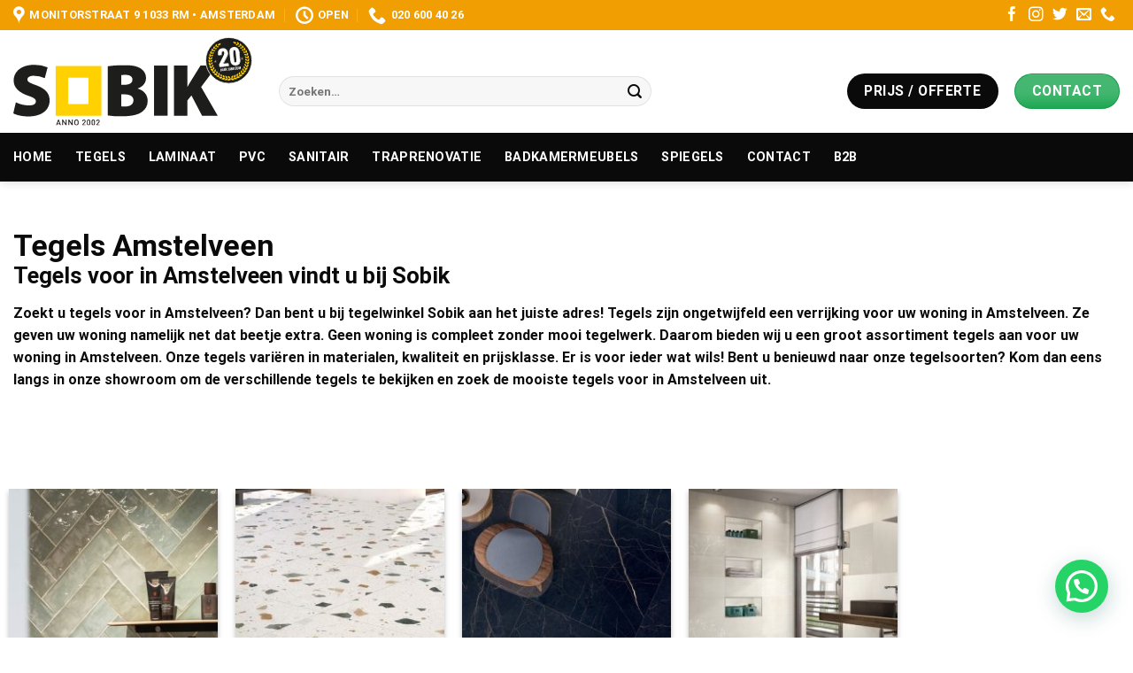

--- FILE ---
content_type: text/html; charset=UTF-8
request_url: https://www.sobik.nl/tegels-amstelveen/
body_size: 21759
content:
<!DOCTYPE html>
<html dir="ltr" lang="nl-NL" prefix="og: https://ogp.me/ns#" class="loading-site no-js">
<head>
	<meta charset="UTF-8" />
	<link rel="profile" href="http://gmpg.org/xfn/11" />
	<link rel="pingback" href="https://www.sobik.nl/xmlrpc.php" />

	<script>(function(html){html.className = html.className.replace(/\bno-js\b/,'js')})(document.documentElement);</script>
<title>Tegels Amstelveen - SOBIK</title>

		<!-- All in One SEO 4.9.3 - aioseo.com -->
	<meta name="description" content="Wilt u uw woning in Amstelveen verrijken met prachtige tegels? Ga naar tegelwinkel Sobik! ✓Groot assortiment tegels ✓Beste prijs-kwaliteitverhouding" />
	<meta name="robots" content="max-image-preview:large" />
	<link rel="canonical" href="https://www.sobik.nl/tegels-amstelveen/" />
	<meta name="generator" content="All in One SEO (AIOSEO) 4.9.3" />
		<meta property="og:locale" content="nl_NL" />
		<meta property="og:site_name" content="SOBIK - Vloerenwinkel en Tegelwinkel in Amsterdam" />
		<meta property="og:type" content="article" />
		<meta property="og:title" content="Tegels Amstelveen - SOBIK" />
		<meta property="og:description" content="Wilt u uw woning in Amstelveen verrijken met prachtige tegels? Ga naar tegelwinkel Sobik! ✓Groot assortiment tegels ✓Beste prijs-kwaliteitverhouding" />
		<meta property="og:url" content="https://www.sobik.nl/tegels-amstelveen/" />
		<meta property="article:published_time" content="2022-12-06T12:02:57+00:00" />
		<meta property="article:modified_time" content="2025-06-18T12:28:08+00:00" />
		<meta name="twitter:card" content="summary" />
		<meta name="twitter:title" content="Tegels Amstelveen - SOBIK" />
		<meta name="twitter:description" content="Wilt u uw woning in Amstelveen verrijken met prachtige tegels? Ga naar tegelwinkel Sobik! ✓Groot assortiment tegels ✓Beste prijs-kwaliteitverhouding" />
		<script type="application/ld+json" class="aioseo-schema">
			{"@context":"https:\/\/schema.org","@graph":[{"@type":"BreadcrumbList","@id":"https:\/\/www.sobik.nl\/tegels-amstelveen\/#breadcrumblist","itemListElement":[{"@type":"ListItem","@id":"https:\/\/www.sobik.nl#listItem","position":1,"name":"Home","item":"https:\/\/www.sobik.nl","nextItem":{"@type":"ListItem","@id":"https:\/\/www.sobik.nl\/tegels-amstelveen\/#listItem","name":"Tegels Amstelveen"}},{"@type":"ListItem","@id":"https:\/\/www.sobik.nl\/tegels-amstelveen\/#listItem","position":2,"name":"Tegels Amstelveen","previousItem":{"@type":"ListItem","@id":"https:\/\/www.sobik.nl#listItem","name":"Home"}}]},{"@type":"Organization","@id":"https:\/\/www.sobik.nl\/#organization","name":"Sobik - Tegel en laminaat groothandel in Amsterdam","description":"Vloerenwinkel en Tegelwinkel in Amsterdam","url":"https:\/\/www.sobik.nl\/","telephone":"+31206004026"},{"@type":"WebPage","@id":"https:\/\/www.sobik.nl\/tegels-amstelveen\/#webpage","url":"https:\/\/www.sobik.nl\/tegels-amstelveen\/","name":"Tegels Amstelveen - SOBIK","description":"Wilt u uw woning in Amstelveen verrijken met prachtige tegels? Ga naar tegelwinkel Sobik! \u2713Groot assortiment tegels \u2713Beste prijs-kwaliteitverhouding","inLanguage":"nl-NL","isPartOf":{"@id":"https:\/\/www.sobik.nl\/#website"},"breadcrumb":{"@id":"https:\/\/www.sobik.nl\/tegels-amstelveen\/#breadcrumblist"},"datePublished":"2022-12-06T14:02:57+02:00","dateModified":"2025-06-18T14:28:08+02:00"},{"@type":"WebSite","@id":"https:\/\/www.sobik.nl\/#website","url":"https:\/\/www.sobik.nl\/","name":"SOBIK","description":"Vloerenwinkel en Tegelwinkel in Amsterdam","inLanguage":"nl-NL","publisher":{"@id":"https:\/\/www.sobik.nl\/#organization"}}]}
		</script>
		<!-- All in One SEO -->

<meta name="viewport" content="width=device-width, initial-scale=1" /><link rel='dns-prefetch' href='//www.googletagmanager.com' />
<link rel='prefetch' href='https://usercontent.one/wp/www.sobik.nl/wp-content/themes/flatsome/assets/js/flatsome.js?media=1735296316?ver=be4456ec53c49e21f6f3' />
<link rel='prefetch' href='https://usercontent.one/wp/www.sobik.nl/wp-content/themes/flatsome/assets/js/chunk.slider.js?ver=3.18.2&media=1735296316' />
<link rel='prefetch' href='https://usercontent.one/wp/www.sobik.nl/wp-content/themes/flatsome/assets/js/chunk.popups.js?ver=3.18.2&media=1735296316' />
<link rel='prefetch' href='https://usercontent.one/wp/www.sobik.nl/wp-content/themes/flatsome/assets/js/chunk.tooltips.js?ver=3.18.2&media=1735296316' />
<link rel='prefetch' href='https://usercontent.one/wp/www.sobik.nl/wp-content/themes/flatsome/assets/js/woocommerce.js?media=1735296316?ver=8e1d1e4735a78026b37a' />
<link rel="alternate" type="application/rss+xml" title="SOBIK &raquo; feed" href="https://www.sobik.nl/feed/" />
<link rel="alternate" type="application/rss+xml" title="SOBIK &raquo; reacties feed" href="https://www.sobik.nl/comments/feed/" />
<link rel="alternate" title="oEmbed (JSON)" type="application/json+oembed" href="https://www.sobik.nl/wp-json/oembed/1.0/embed?url=https%3A%2F%2Fwww.sobik.nl%2Ftegels-amstelveen%2F" />
<link rel="alternate" title="oEmbed (XML)" type="text/xml+oembed" href="https://www.sobik.nl/wp-json/oembed/1.0/embed?url=https%3A%2F%2Fwww.sobik.nl%2Ftegels-amstelveen%2F&#038;format=xml" />
<style id='wp-img-auto-sizes-contain-inline-css' type='text/css'>
img:is([sizes=auto i],[sizes^="auto," i]){contain-intrinsic-size:3000px 1500px}
/*# sourceURL=wp-img-auto-sizes-contain-inline-css */
</style>
<link rel='stylesheet' id='fontawesome-css' href='https://usercontent.one/wp/www.sobik.nl/wp-content/plugins/bne-navbar/assets/fontawesome/css/all.min.css?ver=6.4.2&media=1735296316' type='text/css' media='all' />
<link rel='stylesheet' id='bne_navbar-css' href='https://usercontent.one/wp/www.sobik.nl/wp-content/plugins/bne-navbar/assets/css/bne-navbar.css?ver=1.3.8&media=1735296316' type='text/css' media='all' />
<link rel='stylesheet' id='topbar-css' href='https://usercontent.one/wp/www.sobik.nl/wp-content/plugins/top-bar/inc/../css/topbar_style.css?ver=6.9&media=1735296316' type='text/css' media='all' />
<style id='woocommerce-inline-inline-css' type='text/css'>
.woocommerce form .form-row .required { visibility: visible; }
/*# sourceURL=woocommerce-inline-inline-css */
</style>
<link rel='stylesheet' id='cf-front-css' href='https://usercontent.one/wp/www.sobik.nl/wp-content/plugins/caldera-forms/assets/build/css/caldera-forms-front.min.css?ver=1.9.7&media=1735296316' type='text/css' media='all' />
<link rel='stylesheet' id='flatsome-main-css' href='https://usercontent.one/wp/www.sobik.nl/wp-content/themes/flatsome/assets/css/flatsome.css?ver=3.18.2&media=1735296316' type='text/css' media='all' />
<style id='flatsome-main-inline-css' type='text/css'>
@font-face {
				font-family: "fl-icons";
				font-display: block;
				src: url(https://usercontent.one/wp/www.sobik.nl/wp-content/themes/flatsome/assets/css/icons/fl-icons.eot?v=3.18.2&media=1735296316);
				src:
					url(https://usercontent.one/wp/www.sobik.nl/wp-content/themes/flatsome/assets/css/icons/fl-icons.eot?media=1735296316#iefix?v=3.18.2) format("embedded-opentype"),
					url(https://usercontent.one/wp/www.sobik.nl/wp-content/themes/flatsome/assets/css/icons/fl-icons.woff2?v=3.18.2&media=1735296316) format("woff2"),
					url(https://usercontent.one/wp/www.sobik.nl/wp-content/themes/flatsome/assets/css/icons/fl-icons.ttf?v=3.18.2&media=1735296316) format("truetype"),
					url(https://usercontent.one/wp/www.sobik.nl/wp-content/themes/flatsome/assets/css/icons/fl-icons.woff?v=3.18.2&media=1735296316) format("woff"),
					url(https://usercontent.one/wp/www.sobik.nl/wp-content/themes/flatsome/assets/css/icons/fl-icons.svg?v=3.18.2&media=1735296316#fl-icons) format("svg");
			}
/*# sourceURL=flatsome-main-inline-css */
</style>
<link rel='stylesheet' id='flatsome-shop-css' href='https://usercontent.one/wp/www.sobik.nl/wp-content/themes/flatsome/assets/css/flatsome-shop.css?ver=3.18.2&media=1735296316' type='text/css' media='all' />
<script type="text/javascript" src="https://www.sobik.nl/wp-includes/js/jquery/jquery.min.js?ver=3.7.1" id="jquery-core-js"></script>
<script type="text/javascript" id="topbar_frontjs-js-extra">
/* <![CDATA[ */
var tpbr_settings = {"fixed":"fixed","user_who":"notloggedin","guests_or_users":"all","message":"Van 25-12-2024 t/m 08-01-2025 zijn wij gesloten. Per e-mail zijn wel bereikbaar op info@sobik.nl","status":"inactive","yn_button":"nobutton","color":"#000000","button_text":"","button_url":"","button_behavior":"samewindow","is_admin_bar":"no","detect_sticky":"1"};
//# sourceURL=topbar_frontjs-js-extra
/* ]]> */
</script>
<script type="text/javascript" src="https://usercontent.one/wp/www.sobik.nl/wp-content/plugins/top-bar/inc/../js/tpbr_front.min.js?ver=6.9&media=1735296316" id="topbar_frontjs-js"></script>
<script type="text/javascript" src="https://usercontent.one/wp/www.sobik.nl/wp-content/plugins/woocommerce/assets/js/jquery-blockui/jquery.blockUI.min.js?ver=2.7.0-wc.10.4.3&media=1735296316" id="wc-jquery-blockui-js" data-wp-strategy="defer"></script>
<script type="text/javascript" id="wc-add-to-cart-js-extra">
/* <![CDATA[ */
var wc_add_to_cart_params = {"ajax_url":"/wp-admin/admin-ajax.php","wc_ajax_url":"/?wc-ajax=%%endpoint%%","i18n_view_cart":"Bekijk winkelwagen","cart_url":"https://www.sobik.nl/winkelwagen/","is_cart":"","cart_redirect_after_add":"no"};
//# sourceURL=wc-add-to-cart-js-extra
/* ]]> */
</script>
<script type="text/javascript" src="https://usercontent.one/wp/www.sobik.nl/wp-content/plugins/woocommerce/assets/js/frontend/add-to-cart.min.js?ver=10.4.3&media=1735296316" id="wc-add-to-cart-js" defer="defer" data-wp-strategy="defer"></script>
<script type="text/javascript" src="https://usercontent.one/wp/www.sobik.nl/wp-content/plugins/woocommerce/assets/js/js-cookie/js.cookie.min.js?ver=2.1.4-wc.10.4.3&media=1735296316" id="wc-js-cookie-js" data-wp-strategy="defer"></script>
<link rel="https://api.w.org/" href="https://www.sobik.nl/wp-json/" /><link rel="alternate" title="JSON" type="application/json" href="https://www.sobik.nl/wp-json/wp/v2/pages/4002" /><link rel="EditURI" type="application/rsd+xml" title="RSD" href="https://www.sobik.nl/xmlrpc.php?rsd" />
<meta name="generator" content="WordPress 6.9" />
<meta name="generator" content="WooCommerce 10.4.3" />
<link rel='shortlink' href='https://www.sobik.nl/?p=4002' />
<meta name="generator" content="Site Kit by Google 1.171.0" /><style>[class*=" icon-oc-"],[class^=icon-oc-]{speak:none;font-style:normal;font-weight:400;font-variant:normal;text-transform:none;line-height:1;-webkit-font-smoothing:antialiased;-moz-osx-font-smoothing:grayscale}.icon-oc-one-com-white-32px-fill:before{content:"901"}.icon-oc-one-com:before{content:"900"}#one-com-icon,.toplevel_page_onecom-wp .wp-menu-image{speak:none;display:flex;align-items:center;justify-content:center;text-transform:none;line-height:1;-webkit-font-smoothing:antialiased;-moz-osx-font-smoothing:grayscale}.onecom-wp-admin-bar-item>a,.toplevel_page_onecom-wp>.wp-menu-name{font-size:16px;font-weight:400;line-height:1}.toplevel_page_onecom-wp>.wp-menu-name img{width:69px;height:9px;}.wp-submenu-wrap.wp-submenu>.wp-submenu-head>img{width:88px;height:auto}.onecom-wp-admin-bar-item>a img{height:7px!important}.onecom-wp-admin-bar-item>a img,.toplevel_page_onecom-wp>.wp-menu-name img{opacity:.8}.onecom-wp-admin-bar-item.hover>a img,.toplevel_page_onecom-wp.wp-has-current-submenu>.wp-menu-name img,li.opensub>a.toplevel_page_onecom-wp>.wp-menu-name img{opacity:1}#one-com-icon:before,.onecom-wp-admin-bar-item>a:before,.toplevel_page_onecom-wp>.wp-menu-image:before{content:'';position:static!important;background-color:rgba(240,245,250,.4);border-radius:102px;width:18px;height:18px;padding:0!important}.onecom-wp-admin-bar-item>a:before{width:14px;height:14px}.onecom-wp-admin-bar-item.hover>a:before,.toplevel_page_onecom-wp.opensub>a>.wp-menu-image:before,.toplevel_page_onecom-wp.wp-has-current-submenu>.wp-menu-image:before{background-color:#76b82a}.onecom-wp-admin-bar-item>a{display:inline-flex!important;align-items:center;justify-content:center}#one-com-logo-wrapper{font-size:4em}#one-com-icon{vertical-align:middle}.imagify-welcome{display:none !important;}</style><style>.bg{opacity: 0; transition: opacity 1s; -webkit-transition: opacity 1s;} .bg-loaded{opacity: 1;}</style><!-- Facebook Pixel Code -->
<script>
  !function(f,b,e,v,n,t,s)
  {if(f.fbq)return;n=f.fbq=function(){n.callMethod?
  n.callMethod.apply(n,arguments):n.queue.push(arguments)};
  if(!f._fbq)f._fbq=n;n.push=n;n.loaded=!0;n.version='2.0';
  n.queue=[];t=b.createElement(e);t.async=!0;
  t.src=v;s=b.getElementsByTagName(e)[0];
  s.parentNode.insertBefore(t,s)}(window, document,'script',
  'https://connect.facebook.net/en_US/fbevents.js');
  fbq('init', '3032928946985541');
  fbq('track', 'PageView');
</script>
<noscript><img height="1" width="1" style="display:none"
  src="https://www.facebook.com/tr?id=3032928946985541&ev=PageView&noscript=1"
/></noscript>
<!-- End Facebook Pixel Code -->

<meta name="facebook-domain-verification" content="rkuoct03mnhi2nguimjf6kg3o33nhg" />

<!-- Global site tag (gtag.js) - Google Ads: 380461508 -->
<script async src="https://www.googletagmanager.com/gtag/js?id=AW-380461508"></script>
<script>
  window.dataLayer = window.dataLayer || [];
  function gtag(){dataLayer.push(arguments);}
  gtag('js', new Date());

  gtag('config', 'AW-380461508');
</script>


<!-- Facebook Pixel Code -->
<script>
!function(f,b,e,v,n,t,s)
{if(f.fbq)return;n=f.fbq=function(){n.callMethod?
n.callMethod.apply(n,arguments):n.queue.push(arguments)};
if(!f._fbq)f._fbq=n;n.push=n;n.loaded=!0;n.version='2.0';
n.queue=[];t=b.createElement(e);t.async=!0;
t.src=v;s=b.getElementsByTagName(e)[0];
s.parentNode.insertBefore(t,s)}(window, document,'script',
'https://connect.facebook.net/en_US/fbevents.js');
fbq('init', '619657826056686');
fbq('track', 'PageView');
</script>
<noscript><img height="1" width="1" style="display:none"
src="https://www.facebook.com/tr?id=619657826056686&ev=PageView&noscript=1"
/></noscript>
<!-- End Facebook Pixel Code -->

<!-- Google tag (gtag.js) -->
<script async src="https://www.googletagmanager.com/gtag/js?id=G-5WPHWSWPDE">
</script>
<script>
  window.dataLayer = window.dataLayer || [];
  function gtag(){dataLayer.push(arguments);}
  gtag('js', new Date());

  gtag('config', 'G-5WPHWSWPDE');
</script>	<noscript><style>.woocommerce-product-gallery{ opacity: 1 !important; }</style></noscript>
	<link rel="icon" href="https://usercontent.one/wp/www.sobik.nl/wp-content/uploads/2022/07/sobik-tegelenlaminaat.svg?media=1735296316" sizes="32x32" />
<link rel="icon" href="https://usercontent.one/wp/www.sobik.nl/wp-content/uploads/2022/07/sobik-tegelenlaminaat.svg?media=1735296316" sizes="192x192" />
<link rel="apple-touch-icon" href="https://usercontent.one/wp/www.sobik.nl/wp-content/uploads/2022/07/sobik-tegelenlaminaat.svg?media=1735296316" />
<meta name="msapplication-TileImage" content="https://usercontent.one/wp/www.sobik.nl/wp-content/uploads/2022/07/sobik-tegelenlaminaat.svg?media=1735296316" />
<style id="custom-css" type="text/css">:root {--primary-color: #0a0a0a;--fs-color-primary: #0a0a0a;--fs-color-secondary: #f19e03;--fs-color-success: #17a54d;--fs-color-alert: #828282;--fs-experimental-link-color: #0a0a0a;--fs-experimental-link-color-hover: #4e9c37;}.tooltipster-base {--tooltip-color: #fff;--tooltip-bg-color: #000;}.off-canvas-right .mfp-content, .off-canvas-left .mfp-content {--drawer-width: 300px;}.off-canvas .mfp-content.off-canvas-cart {--drawer-width: 360px;}.container-width, .full-width .ubermenu-nav, .container, .row{max-width: 1320px}.row.row-collapse{max-width: 1290px}.row.row-small{max-width: 1312.5px}.row.row-large{max-width: 1350px}.header-main{height: 116px}#logo img{max-height: 116px}#logo{width:270px;}#logo img{padding:4px 0;}.header-bottom{min-height: 55px}.header-top{min-height: 30px}.transparent .header-main{height: 265px}.transparent #logo img{max-height: 265px}.has-transparent + .page-title:first-of-type,.has-transparent + #main > .page-title,.has-transparent + #main > div > .page-title,.has-transparent + #main .page-header-wrapper:first-of-type .page-title{padding-top: 345px;}.header.show-on-scroll,.stuck .header-main{height:70px!important}.stuck #logo img{max-height: 70px!important}.search-form{ width: 66%;}.header-bg-color {background-color: #ffffff}.header-bottom {background-color: #0a0a0a}.top-bar-nav > li > a{line-height: 16px }.header-main .nav > li > a{line-height: 16px }.header-wrapper:not(.stuck) .header-main .header-nav{margin-top: 22px }.header-bottom-nav > li > a{line-height: 12px }@media (max-width: 549px) {.header-main{height: 96px}#logo img{max-height: 96px}}.main-menu-overlay{background-color: #0a0000}.nav-dropdown{border-radius:3px}.nav-dropdown{font-size:100%}.header-top{background-color:#f19e03!important;}body{color: #0a0a0a}h1,h2,h3,h4,h5,h6,.heading-font{color: #0a0a0a;}body{font-size: 100%;}@media screen and (max-width: 549px){body{font-size: 100%;}}body{font-family: Roboto, sans-serif;}body {font-weight: 400;font-style: normal;}.nav > li > a {font-family: Roboto, sans-serif;}.mobile-sidebar-levels-2 .nav > li > ul > li > a {font-family: Roboto, sans-serif;}.nav > li > a,.mobile-sidebar-levels-2 .nav > li > ul > li > a {font-weight: 700;font-style: normal;}h1,h2,h3,h4,h5,h6,.heading-font, .off-canvas-center .nav-sidebar.nav-vertical > li > a{font-family: Roboto, sans-serif;}h1,h2,h3,h4,h5,h6,.heading-font,.banner h1,.banner h2 {font-weight: 700;font-style: normal;}.alt-font{font-family: "Playfair Display", sans-serif;}.alt-font {font-weight: 400!important;font-style: normal!important;}.header:not(.transparent) .header-nav-main.nav > li > a {color: #0a0a0a;}.header:not(.transparent) .header-nav-main.nav > li > a:hover,.header:not(.transparent) .header-nav-main.nav > li.active > a,.header:not(.transparent) .header-nav-main.nav > li.current > a,.header:not(.transparent) .header-nav-main.nav > li > a.active,.header:not(.transparent) .header-nav-main.nav > li > a.current{color: #f19e03;}.header-nav-main.nav-line-bottom > li > a:before,.header-nav-main.nav-line-grow > li > a:before,.header-nav-main.nav-line > li > a:before,.header-nav-main.nav-box > li > a:hover,.header-nav-main.nav-box > li.active > a,.header-nav-main.nav-pills > li > a:hover,.header-nav-main.nav-pills > li.active > a{color:#FFF!important;background-color: #f19e03;}.header:not(.transparent) .header-bottom-nav.nav > li > a{color: #ffffff;}.header:not(.transparent) .header-bottom-nav.nav > li > a:hover,.header:not(.transparent) .header-bottom-nav.nav > li.active > a,.header:not(.transparent) .header-bottom-nav.nav > li.current > a,.header:not(.transparent) .header-bottom-nav.nav > li > a.active,.header:not(.transparent) .header-bottom-nav.nav > li > a.current{color: #f19e03;}.header-bottom-nav.nav-line-bottom > li > a:before,.header-bottom-nav.nav-line-grow > li > a:before,.header-bottom-nav.nav-line > li > a:before,.header-bottom-nav.nav-box > li > a:hover,.header-bottom-nav.nav-box > li.active > a,.header-bottom-nav.nav-pills > li > a:hover,.header-bottom-nav.nav-pills > li.active > a{color:#FFF!important;background-color: #f19e03;}input[type='submit'], input[type="button"], button:not(.icon), .button:not(.icon){border-radius: 99px!important}@media screen and (min-width: 550px){.products .box-vertical .box-image{min-width: 247px!important;width: 247px!important;}}.footer-2{background-color: #062873}.absolute-footer, html{background-color: rgba(255,255,255,0.26)}.nav-vertical-fly-out > li + li {border-top-width: 1px; border-top-style: solid;}.label-new.menu-item > a:after{content:"Nieuw";}.label-hot.menu-item > a:after{content:"Hot";}.label-sale.menu-item > a:after{content:"Aanbieding";}.label-popular.menu-item > a:after{content:"Populair";}</style>		<style type="text/css" id="wp-custom-css">
			h1 {
font-size: 34px;
line-height: 1em;
margin-bottom: 1px;
}






.off-canvas-right .mfp-content, .off-canvas-left .mfp-content {
width: 90%;
}

.off-canvas .nav-vertical>li>a {
    padding-top: 5px;
    padding-bottom: 10px;
}



.nav-dark .is-outline, .dark .nav>li>a, .dark .nav>li.html, .dark .nav-vertical li li.menu-item-has-children>a, .dark .nav-vertical>li>ul li a, .nav-dropdown.dark>li>a, .nav-dropdown.dark .nav-column>li>a, .nav-dark .nav>li>a, .nav-dark .nav>li>button {
    color: white;
}

.dark .nav-sidebar.nav-vertical>li+li {
    border-color: # ;
}

.off-canvas .sidebar-menu {
    padding: 0px 0;
    font-size: 20px;
	}




.off-canvas-right.dark .mfp-content, .off-canvas-left.dark .mfp-content {
    background-color:#;
}

@media screen and (max-width: 549px){
.row-slider .flickity-prev-next-button {
	width: 35px !important;}
}

.page-wrapper  .comments-area{
display:none;
}


.portfolio-summary ,entry-summary {display:none;}

.nav-dark .social-icons, .dark .social-icons {
    color: #FFF;
	font-size: 1.4em;}

.nav>li>a>i.icon-menu {
	font-size: 3em;}


.caldera-grid{

	
}

.caldera-grid .btn-default{
	font-size:18px;
	color:white;
	border-radius:99px;
	width:100%
}

.caldera-grid .btn-default:hover{background: linear-gradient(to right, #00b900 0%, #00b900 100%);
color:white;
box-shadow: 0 1px 1px 0 rgba(0,0,0,0.3), 0 1px 10px 0 rgba(0,0,0,0.2);
}

.caldera-grid .form-control{
    height: 40px;
    background-color: #ffff;
    border-radius:5px;}


.mobilebutton {height:40px; font-size:1.4em;}

.caldera-grid label{
font-size: 11px;
    text-transform: uppercase;
    font-weight: 700;
    margin-bottom: 6px;
    letter-spacing: 1.4px;
}
.caldera-grid .form-control {
    width: 100% !important;
    height: 45px !important;
    padding: 10px 15px !important;
    border-radius: 5px !important;
font-size:16px;}

.caldera-grid .alert-success{
	background-color: #fff;
    color: #000;
    text-align: center;
    font-size: 18px;
}
.caldera-grid .alert{
	border-radius:10px;
}


.flickity-prev-next-button{
	width:50px;
}
.slider-show-nav .flickity-prev-next-button{
	opacity:1;
}

.flickity-page-dots{
	bottom:1%;
}

#bne-navbar .bne-navbar-title {
    display: block;
    font-size: 12px;
	font-weight: 500;}

#bne-navbar .bne-navbar-image{
	max-height:40px;
}

.helpblok{
	border-radius:10px;
box-shadow: -16px 16px 32px rgba(26,28,51,.08)
}
.page-template-blank-php h1 {
	margin-top: 25px;
}
		</style>
		<style id="kirki-inline-styles">/* cyrillic-ext */
@font-face {
  font-family: 'Roboto';
  font-style: normal;
  font-weight: 400;
  font-stretch: normal;
  font-display: swap;
  src: url(https://www.sobik.nl/wp-content/fonts/roboto/font) format('woff');
  unicode-range: U+0460-052F, U+1C80-1C8A, U+20B4, U+2DE0-2DFF, U+A640-A69F, U+FE2E-FE2F;
}
/* cyrillic */
@font-face {
  font-family: 'Roboto';
  font-style: normal;
  font-weight: 400;
  font-stretch: normal;
  font-display: swap;
  src: url(https://www.sobik.nl/wp-content/fonts/roboto/font) format('woff');
  unicode-range: U+0301, U+0400-045F, U+0490-0491, U+04B0-04B1, U+2116;
}
/* greek-ext */
@font-face {
  font-family: 'Roboto';
  font-style: normal;
  font-weight: 400;
  font-stretch: normal;
  font-display: swap;
  src: url(https://www.sobik.nl/wp-content/fonts/roboto/font) format('woff');
  unicode-range: U+1F00-1FFF;
}
/* greek */
@font-face {
  font-family: 'Roboto';
  font-style: normal;
  font-weight: 400;
  font-stretch: normal;
  font-display: swap;
  src: url(https://www.sobik.nl/wp-content/fonts/roboto/font) format('woff');
  unicode-range: U+0370-0377, U+037A-037F, U+0384-038A, U+038C, U+038E-03A1, U+03A3-03FF;
}
/* math */
@font-face {
  font-family: 'Roboto';
  font-style: normal;
  font-weight: 400;
  font-stretch: normal;
  font-display: swap;
  src: url(https://www.sobik.nl/wp-content/fonts/roboto/font) format('woff');
  unicode-range: U+0302-0303, U+0305, U+0307-0308, U+0310, U+0312, U+0315, U+031A, U+0326-0327, U+032C, U+032F-0330, U+0332-0333, U+0338, U+033A, U+0346, U+034D, U+0391-03A1, U+03A3-03A9, U+03B1-03C9, U+03D1, U+03D5-03D6, U+03F0-03F1, U+03F4-03F5, U+2016-2017, U+2034-2038, U+203C, U+2040, U+2043, U+2047, U+2050, U+2057, U+205F, U+2070-2071, U+2074-208E, U+2090-209C, U+20D0-20DC, U+20E1, U+20E5-20EF, U+2100-2112, U+2114-2115, U+2117-2121, U+2123-214F, U+2190, U+2192, U+2194-21AE, U+21B0-21E5, U+21F1-21F2, U+21F4-2211, U+2213-2214, U+2216-22FF, U+2308-230B, U+2310, U+2319, U+231C-2321, U+2336-237A, U+237C, U+2395, U+239B-23B7, U+23D0, U+23DC-23E1, U+2474-2475, U+25AF, U+25B3, U+25B7, U+25BD, U+25C1, U+25CA, U+25CC, U+25FB, U+266D-266F, U+27C0-27FF, U+2900-2AFF, U+2B0E-2B11, U+2B30-2B4C, U+2BFE, U+3030, U+FF5B, U+FF5D, U+1D400-1D7FF, U+1EE00-1EEFF;
}
/* symbols */
@font-face {
  font-family: 'Roboto';
  font-style: normal;
  font-weight: 400;
  font-stretch: normal;
  font-display: swap;
  src: url(https://www.sobik.nl/wp-content/fonts/roboto/font) format('woff');
  unicode-range: U+0001-000C, U+000E-001F, U+007F-009F, U+20DD-20E0, U+20E2-20E4, U+2150-218F, U+2190, U+2192, U+2194-2199, U+21AF, U+21E6-21F0, U+21F3, U+2218-2219, U+2299, U+22C4-22C6, U+2300-243F, U+2440-244A, U+2460-24FF, U+25A0-27BF, U+2800-28FF, U+2921-2922, U+2981, U+29BF, U+29EB, U+2B00-2BFF, U+4DC0-4DFF, U+FFF9-FFFB, U+10140-1018E, U+10190-1019C, U+101A0, U+101D0-101FD, U+102E0-102FB, U+10E60-10E7E, U+1D2C0-1D2D3, U+1D2E0-1D37F, U+1F000-1F0FF, U+1F100-1F1AD, U+1F1E6-1F1FF, U+1F30D-1F30F, U+1F315, U+1F31C, U+1F31E, U+1F320-1F32C, U+1F336, U+1F378, U+1F37D, U+1F382, U+1F393-1F39F, U+1F3A7-1F3A8, U+1F3AC-1F3AF, U+1F3C2, U+1F3C4-1F3C6, U+1F3CA-1F3CE, U+1F3D4-1F3E0, U+1F3ED, U+1F3F1-1F3F3, U+1F3F5-1F3F7, U+1F408, U+1F415, U+1F41F, U+1F426, U+1F43F, U+1F441-1F442, U+1F444, U+1F446-1F449, U+1F44C-1F44E, U+1F453, U+1F46A, U+1F47D, U+1F4A3, U+1F4B0, U+1F4B3, U+1F4B9, U+1F4BB, U+1F4BF, U+1F4C8-1F4CB, U+1F4D6, U+1F4DA, U+1F4DF, U+1F4E3-1F4E6, U+1F4EA-1F4ED, U+1F4F7, U+1F4F9-1F4FB, U+1F4FD-1F4FE, U+1F503, U+1F507-1F50B, U+1F50D, U+1F512-1F513, U+1F53E-1F54A, U+1F54F-1F5FA, U+1F610, U+1F650-1F67F, U+1F687, U+1F68D, U+1F691, U+1F694, U+1F698, U+1F6AD, U+1F6B2, U+1F6B9-1F6BA, U+1F6BC, U+1F6C6-1F6CF, U+1F6D3-1F6D7, U+1F6E0-1F6EA, U+1F6F0-1F6F3, U+1F6F7-1F6FC, U+1F700-1F7FF, U+1F800-1F80B, U+1F810-1F847, U+1F850-1F859, U+1F860-1F887, U+1F890-1F8AD, U+1F8B0-1F8BB, U+1F8C0-1F8C1, U+1F900-1F90B, U+1F93B, U+1F946, U+1F984, U+1F996, U+1F9E9, U+1FA00-1FA6F, U+1FA70-1FA7C, U+1FA80-1FA89, U+1FA8F-1FAC6, U+1FACE-1FADC, U+1FADF-1FAE9, U+1FAF0-1FAF8, U+1FB00-1FBFF;
}
/* vietnamese */
@font-face {
  font-family: 'Roboto';
  font-style: normal;
  font-weight: 400;
  font-stretch: normal;
  font-display: swap;
  src: url(https://www.sobik.nl/wp-content/fonts/roboto/font) format('woff');
  unicode-range: U+0102-0103, U+0110-0111, U+0128-0129, U+0168-0169, U+01A0-01A1, U+01AF-01B0, U+0300-0301, U+0303-0304, U+0308-0309, U+0323, U+0329, U+1EA0-1EF9, U+20AB;
}
/* latin-ext */
@font-face {
  font-family: 'Roboto';
  font-style: normal;
  font-weight: 400;
  font-stretch: normal;
  font-display: swap;
  src: url(https://www.sobik.nl/wp-content/fonts/roboto/font) format('woff');
  unicode-range: U+0100-02BA, U+02BD-02C5, U+02C7-02CC, U+02CE-02D7, U+02DD-02FF, U+0304, U+0308, U+0329, U+1D00-1DBF, U+1E00-1E9F, U+1EF2-1EFF, U+2020, U+20A0-20AB, U+20AD-20C0, U+2113, U+2C60-2C7F, U+A720-A7FF;
}
/* latin */
@font-face {
  font-family: 'Roboto';
  font-style: normal;
  font-weight: 400;
  font-stretch: normal;
  font-display: swap;
  src: url(https://www.sobik.nl/wp-content/fonts/roboto/font) format('woff');
  unicode-range: U+0000-00FF, U+0131, U+0152-0153, U+02BB-02BC, U+02C6, U+02DA, U+02DC, U+0304, U+0308, U+0329, U+2000-206F, U+20AC, U+2122, U+2191, U+2193, U+2212, U+2215, U+FEFF, U+FFFD;
}
/* cyrillic-ext */
@font-face {
  font-family: 'Roboto';
  font-style: normal;
  font-weight: 700;
  font-stretch: normal;
  font-display: swap;
  src: url(https://www.sobik.nl/wp-content/fonts/roboto/font) format('woff');
  unicode-range: U+0460-052F, U+1C80-1C8A, U+20B4, U+2DE0-2DFF, U+A640-A69F, U+FE2E-FE2F;
}
/* cyrillic */
@font-face {
  font-family: 'Roboto';
  font-style: normal;
  font-weight: 700;
  font-stretch: normal;
  font-display: swap;
  src: url(https://www.sobik.nl/wp-content/fonts/roboto/font) format('woff');
  unicode-range: U+0301, U+0400-045F, U+0490-0491, U+04B0-04B1, U+2116;
}
/* greek-ext */
@font-face {
  font-family: 'Roboto';
  font-style: normal;
  font-weight: 700;
  font-stretch: normal;
  font-display: swap;
  src: url(https://www.sobik.nl/wp-content/fonts/roboto/font) format('woff');
  unicode-range: U+1F00-1FFF;
}
/* greek */
@font-face {
  font-family: 'Roboto';
  font-style: normal;
  font-weight: 700;
  font-stretch: normal;
  font-display: swap;
  src: url(https://www.sobik.nl/wp-content/fonts/roboto/font) format('woff');
  unicode-range: U+0370-0377, U+037A-037F, U+0384-038A, U+038C, U+038E-03A1, U+03A3-03FF;
}
/* math */
@font-face {
  font-family: 'Roboto';
  font-style: normal;
  font-weight: 700;
  font-stretch: normal;
  font-display: swap;
  src: url(https://www.sobik.nl/wp-content/fonts/roboto/font) format('woff');
  unicode-range: U+0302-0303, U+0305, U+0307-0308, U+0310, U+0312, U+0315, U+031A, U+0326-0327, U+032C, U+032F-0330, U+0332-0333, U+0338, U+033A, U+0346, U+034D, U+0391-03A1, U+03A3-03A9, U+03B1-03C9, U+03D1, U+03D5-03D6, U+03F0-03F1, U+03F4-03F5, U+2016-2017, U+2034-2038, U+203C, U+2040, U+2043, U+2047, U+2050, U+2057, U+205F, U+2070-2071, U+2074-208E, U+2090-209C, U+20D0-20DC, U+20E1, U+20E5-20EF, U+2100-2112, U+2114-2115, U+2117-2121, U+2123-214F, U+2190, U+2192, U+2194-21AE, U+21B0-21E5, U+21F1-21F2, U+21F4-2211, U+2213-2214, U+2216-22FF, U+2308-230B, U+2310, U+2319, U+231C-2321, U+2336-237A, U+237C, U+2395, U+239B-23B7, U+23D0, U+23DC-23E1, U+2474-2475, U+25AF, U+25B3, U+25B7, U+25BD, U+25C1, U+25CA, U+25CC, U+25FB, U+266D-266F, U+27C0-27FF, U+2900-2AFF, U+2B0E-2B11, U+2B30-2B4C, U+2BFE, U+3030, U+FF5B, U+FF5D, U+1D400-1D7FF, U+1EE00-1EEFF;
}
/* symbols */
@font-face {
  font-family: 'Roboto';
  font-style: normal;
  font-weight: 700;
  font-stretch: normal;
  font-display: swap;
  src: url(https://www.sobik.nl/wp-content/fonts/roboto/font) format('woff');
  unicode-range: U+0001-000C, U+000E-001F, U+007F-009F, U+20DD-20E0, U+20E2-20E4, U+2150-218F, U+2190, U+2192, U+2194-2199, U+21AF, U+21E6-21F0, U+21F3, U+2218-2219, U+2299, U+22C4-22C6, U+2300-243F, U+2440-244A, U+2460-24FF, U+25A0-27BF, U+2800-28FF, U+2921-2922, U+2981, U+29BF, U+29EB, U+2B00-2BFF, U+4DC0-4DFF, U+FFF9-FFFB, U+10140-1018E, U+10190-1019C, U+101A0, U+101D0-101FD, U+102E0-102FB, U+10E60-10E7E, U+1D2C0-1D2D3, U+1D2E0-1D37F, U+1F000-1F0FF, U+1F100-1F1AD, U+1F1E6-1F1FF, U+1F30D-1F30F, U+1F315, U+1F31C, U+1F31E, U+1F320-1F32C, U+1F336, U+1F378, U+1F37D, U+1F382, U+1F393-1F39F, U+1F3A7-1F3A8, U+1F3AC-1F3AF, U+1F3C2, U+1F3C4-1F3C6, U+1F3CA-1F3CE, U+1F3D4-1F3E0, U+1F3ED, U+1F3F1-1F3F3, U+1F3F5-1F3F7, U+1F408, U+1F415, U+1F41F, U+1F426, U+1F43F, U+1F441-1F442, U+1F444, U+1F446-1F449, U+1F44C-1F44E, U+1F453, U+1F46A, U+1F47D, U+1F4A3, U+1F4B0, U+1F4B3, U+1F4B9, U+1F4BB, U+1F4BF, U+1F4C8-1F4CB, U+1F4D6, U+1F4DA, U+1F4DF, U+1F4E3-1F4E6, U+1F4EA-1F4ED, U+1F4F7, U+1F4F9-1F4FB, U+1F4FD-1F4FE, U+1F503, U+1F507-1F50B, U+1F50D, U+1F512-1F513, U+1F53E-1F54A, U+1F54F-1F5FA, U+1F610, U+1F650-1F67F, U+1F687, U+1F68D, U+1F691, U+1F694, U+1F698, U+1F6AD, U+1F6B2, U+1F6B9-1F6BA, U+1F6BC, U+1F6C6-1F6CF, U+1F6D3-1F6D7, U+1F6E0-1F6EA, U+1F6F0-1F6F3, U+1F6F7-1F6FC, U+1F700-1F7FF, U+1F800-1F80B, U+1F810-1F847, U+1F850-1F859, U+1F860-1F887, U+1F890-1F8AD, U+1F8B0-1F8BB, U+1F8C0-1F8C1, U+1F900-1F90B, U+1F93B, U+1F946, U+1F984, U+1F996, U+1F9E9, U+1FA00-1FA6F, U+1FA70-1FA7C, U+1FA80-1FA89, U+1FA8F-1FAC6, U+1FACE-1FADC, U+1FADF-1FAE9, U+1FAF0-1FAF8, U+1FB00-1FBFF;
}
/* vietnamese */
@font-face {
  font-family: 'Roboto';
  font-style: normal;
  font-weight: 700;
  font-stretch: normal;
  font-display: swap;
  src: url(https://www.sobik.nl/wp-content/fonts/roboto/font) format('woff');
  unicode-range: U+0102-0103, U+0110-0111, U+0128-0129, U+0168-0169, U+01A0-01A1, U+01AF-01B0, U+0300-0301, U+0303-0304, U+0308-0309, U+0323, U+0329, U+1EA0-1EF9, U+20AB;
}
/* latin-ext */
@font-face {
  font-family: 'Roboto';
  font-style: normal;
  font-weight: 700;
  font-stretch: normal;
  font-display: swap;
  src: url(https://www.sobik.nl/wp-content/fonts/roboto/font) format('woff');
  unicode-range: U+0100-02BA, U+02BD-02C5, U+02C7-02CC, U+02CE-02D7, U+02DD-02FF, U+0304, U+0308, U+0329, U+1D00-1DBF, U+1E00-1E9F, U+1EF2-1EFF, U+2020, U+20A0-20AB, U+20AD-20C0, U+2113, U+2C60-2C7F, U+A720-A7FF;
}
/* latin */
@font-face {
  font-family: 'Roboto';
  font-style: normal;
  font-weight: 700;
  font-stretch: normal;
  font-display: swap;
  src: url(https://www.sobik.nl/wp-content/fonts/roboto/font) format('woff');
  unicode-range: U+0000-00FF, U+0131, U+0152-0153, U+02BB-02BC, U+02C6, U+02DA, U+02DC, U+0304, U+0308, U+0329, U+2000-206F, U+20AC, U+2122, U+2191, U+2193, U+2212, U+2215, U+FEFF, U+FFFD;
}/* cyrillic */
@font-face {
  font-family: 'Playfair Display';
  font-style: normal;
  font-weight: 400;
  font-display: swap;
  src: url(https://www.sobik.nl/wp-content/fonts/playfair-display/font) format('woff');
  unicode-range: U+0301, U+0400-045F, U+0490-0491, U+04B0-04B1, U+2116;
}
/* vietnamese */
@font-face {
  font-family: 'Playfair Display';
  font-style: normal;
  font-weight: 400;
  font-display: swap;
  src: url(https://www.sobik.nl/wp-content/fonts/playfair-display/font) format('woff');
  unicode-range: U+0102-0103, U+0110-0111, U+0128-0129, U+0168-0169, U+01A0-01A1, U+01AF-01B0, U+0300-0301, U+0303-0304, U+0308-0309, U+0323, U+0329, U+1EA0-1EF9, U+20AB;
}
/* latin-ext */
@font-face {
  font-family: 'Playfair Display';
  font-style: normal;
  font-weight: 400;
  font-display: swap;
  src: url(https://www.sobik.nl/wp-content/fonts/playfair-display/font) format('woff');
  unicode-range: U+0100-02BA, U+02BD-02C5, U+02C7-02CC, U+02CE-02D7, U+02DD-02FF, U+0304, U+0308, U+0329, U+1D00-1DBF, U+1E00-1E9F, U+1EF2-1EFF, U+2020, U+20A0-20AB, U+20AD-20C0, U+2113, U+2C60-2C7F, U+A720-A7FF;
}
/* latin */
@font-face {
  font-family: 'Playfair Display';
  font-style: normal;
  font-weight: 400;
  font-display: swap;
  src: url(https://www.sobik.nl/wp-content/fonts/playfair-display/font) format('woff');
  unicode-range: U+0000-00FF, U+0131, U+0152-0153, U+02BB-02BC, U+02C6, U+02DA, U+02DC, U+0304, U+0308, U+0329, U+2000-206F, U+20AC, U+2122, U+2191, U+2193, U+2212, U+2215, U+FEFF, U+FFFD;
}</style><link rel='stylesheet' id='wc-blocks-style-css' href='https://usercontent.one/wp/www.sobik.nl/wp-content/plugins/woocommerce/assets/client/blocks/wc-blocks.css?ver=wc-10.4.3&media=1735296316' type='text/css' media='all' />
<style id='global-styles-inline-css' type='text/css'>
:root{--wp--preset--aspect-ratio--square: 1;--wp--preset--aspect-ratio--4-3: 4/3;--wp--preset--aspect-ratio--3-4: 3/4;--wp--preset--aspect-ratio--3-2: 3/2;--wp--preset--aspect-ratio--2-3: 2/3;--wp--preset--aspect-ratio--16-9: 16/9;--wp--preset--aspect-ratio--9-16: 9/16;--wp--preset--color--black: #000000;--wp--preset--color--cyan-bluish-gray: #abb8c3;--wp--preset--color--white: #ffffff;--wp--preset--color--pale-pink: #f78da7;--wp--preset--color--vivid-red: #cf2e2e;--wp--preset--color--luminous-vivid-orange: #ff6900;--wp--preset--color--luminous-vivid-amber: #fcb900;--wp--preset--color--light-green-cyan: #7bdcb5;--wp--preset--color--vivid-green-cyan: #00d084;--wp--preset--color--pale-cyan-blue: #8ed1fc;--wp--preset--color--vivid-cyan-blue: #0693e3;--wp--preset--color--vivid-purple: #9b51e0;--wp--preset--color--primary: #0a0a0a;--wp--preset--color--secondary: #f19e03;--wp--preset--color--success: #17a54d;--wp--preset--color--alert: #828282;--wp--preset--gradient--vivid-cyan-blue-to-vivid-purple: linear-gradient(135deg,rgb(6,147,227) 0%,rgb(155,81,224) 100%);--wp--preset--gradient--light-green-cyan-to-vivid-green-cyan: linear-gradient(135deg,rgb(122,220,180) 0%,rgb(0,208,130) 100%);--wp--preset--gradient--luminous-vivid-amber-to-luminous-vivid-orange: linear-gradient(135deg,rgb(252,185,0) 0%,rgb(255,105,0) 100%);--wp--preset--gradient--luminous-vivid-orange-to-vivid-red: linear-gradient(135deg,rgb(255,105,0) 0%,rgb(207,46,46) 100%);--wp--preset--gradient--very-light-gray-to-cyan-bluish-gray: linear-gradient(135deg,rgb(238,238,238) 0%,rgb(169,184,195) 100%);--wp--preset--gradient--cool-to-warm-spectrum: linear-gradient(135deg,rgb(74,234,220) 0%,rgb(151,120,209) 20%,rgb(207,42,186) 40%,rgb(238,44,130) 60%,rgb(251,105,98) 80%,rgb(254,248,76) 100%);--wp--preset--gradient--blush-light-purple: linear-gradient(135deg,rgb(255,206,236) 0%,rgb(152,150,240) 100%);--wp--preset--gradient--blush-bordeaux: linear-gradient(135deg,rgb(254,205,165) 0%,rgb(254,45,45) 50%,rgb(107,0,62) 100%);--wp--preset--gradient--luminous-dusk: linear-gradient(135deg,rgb(255,203,112) 0%,rgb(199,81,192) 50%,rgb(65,88,208) 100%);--wp--preset--gradient--pale-ocean: linear-gradient(135deg,rgb(255,245,203) 0%,rgb(182,227,212) 50%,rgb(51,167,181) 100%);--wp--preset--gradient--electric-grass: linear-gradient(135deg,rgb(202,248,128) 0%,rgb(113,206,126) 100%);--wp--preset--gradient--midnight: linear-gradient(135deg,rgb(2,3,129) 0%,rgb(40,116,252) 100%);--wp--preset--font-size--small: 13px;--wp--preset--font-size--medium: 20px;--wp--preset--font-size--large: 36px;--wp--preset--font-size--x-large: 42px;--wp--preset--spacing--20: 0.44rem;--wp--preset--spacing--30: 0.67rem;--wp--preset--spacing--40: 1rem;--wp--preset--spacing--50: 1.5rem;--wp--preset--spacing--60: 2.25rem;--wp--preset--spacing--70: 3.38rem;--wp--preset--spacing--80: 5.06rem;--wp--preset--shadow--natural: 6px 6px 9px rgba(0, 0, 0, 0.2);--wp--preset--shadow--deep: 12px 12px 50px rgba(0, 0, 0, 0.4);--wp--preset--shadow--sharp: 6px 6px 0px rgba(0, 0, 0, 0.2);--wp--preset--shadow--outlined: 6px 6px 0px -3px rgb(255, 255, 255), 6px 6px rgb(0, 0, 0);--wp--preset--shadow--crisp: 6px 6px 0px rgb(0, 0, 0);}:where(body) { margin: 0; }.wp-site-blocks > .alignleft { float: left; margin-right: 2em; }.wp-site-blocks > .alignright { float: right; margin-left: 2em; }.wp-site-blocks > .aligncenter { justify-content: center; margin-left: auto; margin-right: auto; }:where(.is-layout-flex){gap: 0.5em;}:where(.is-layout-grid){gap: 0.5em;}.is-layout-flow > .alignleft{float: left;margin-inline-start: 0;margin-inline-end: 2em;}.is-layout-flow > .alignright{float: right;margin-inline-start: 2em;margin-inline-end: 0;}.is-layout-flow > .aligncenter{margin-left: auto !important;margin-right: auto !important;}.is-layout-constrained > .alignleft{float: left;margin-inline-start: 0;margin-inline-end: 2em;}.is-layout-constrained > .alignright{float: right;margin-inline-start: 2em;margin-inline-end: 0;}.is-layout-constrained > .aligncenter{margin-left: auto !important;margin-right: auto !important;}.is-layout-constrained > :where(:not(.alignleft):not(.alignright):not(.alignfull)){margin-left: auto !important;margin-right: auto !important;}body .is-layout-flex{display: flex;}.is-layout-flex{flex-wrap: wrap;align-items: center;}.is-layout-flex > :is(*, div){margin: 0;}body .is-layout-grid{display: grid;}.is-layout-grid > :is(*, div){margin: 0;}body{padding-top: 0px;padding-right: 0px;padding-bottom: 0px;padding-left: 0px;}a:where(:not(.wp-element-button)){text-decoration: none;}:root :where(.wp-element-button, .wp-block-button__link){background-color: #32373c;border-width: 0;color: #fff;font-family: inherit;font-size: inherit;font-style: inherit;font-weight: inherit;letter-spacing: inherit;line-height: inherit;padding-top: calc(0.667em + 2px);padding-right: calc(1.333em + 2px);padding-bottom: calc(0.667em + 2px);padding-left: calc(1.333em + 2px);text-decoration: none;text-transform: inherit;}.has-black-color{color: var(--wp--preset--color--black) !important;}.has-cyan-bluish-gray-color{color: var(--wp--preset--color--cyan-bluish-gray) !important;}.has-white-color{color: var(--wp--preset--color--white) !important;}.has-pale-pink-color{color: var(--wp--preset--color--pale-pink) !important;}.has-vivid-red-color{color: var(--wp--preset--color--vivid-red) !important;}.has-luminous-vivid-orange-color{color: var(--wp--preset--color--luminous-vivid-orange) !important;}.has-luminous-vivid-amber-color{color: var(--wp--preset--color--luminous-vivid-amber) !important;}.has-light-green-cyan-color{color: var(--wp--preset--color--light-green-cyan) !important;}.has-vivid-green-cyan-color{color: var(--wp--preset--color--vivid-green-cyan) !important;}.has-pale-cyan-blue-color{color: var(--wp--preset--color--pale-cyan-blue) !important;}.has-vivid-cyan-blue-color{color: var(--wp--preset--color--vivid-cyan-blue) !important;}.has-vivid-purple-color{color: var(--wp--preset--color--vivid-purple) !important;}.has-primary-color{color: var(--wp--preset--color--primary) !important;}.has-secondary-color{color: var(--wp--preset--color--secondary) !important;}.has-success-color{color: var(--wp--preset--color--success) !important;}.has-alert-color{color: var(--wp--preset--color--alert) !important;}.has-black-background-color{background-color: var(--wp--preset--color--black) !important;}.has-cyan-bluish-gray-background-color{background-color: var(--wp--preset--color--cyan-bluish-gray) !important;}.has-white-background-color{background-color: var(--wp--preset--color--white) !important;}.has-pale-pink-background-color{background-color: var(--wp--preset--color--pale-pink) !important;}.has-vivid-red-background-color{background-color: var(--wp--preset--color--vivid-red) !important;}.has-luminous-vivid-orange-background-color{background-color: var(--wp--preset--color--luminous-vivid-orange) !important;}.has-luminous-vivid-amber-background-color{background-color: var(--wp--preset--color--luminous-vivid-amber) !important;}.has-light-green-cyan-background-color{background-color: var(--wp--preset--color--light-green-cyan) !important;}.has-vivid-green-cyan-background-color{background-color: var(--wp--preset--color--vivid-green-cyan) !important;}.has-pale-cyan-blue-background-color{background-color: var(--wp--preset--color--pale-cyan-blue) !important;}.has-vivid-cyan-blue-background-color{background-color: var(--wp--preset--color--vivid-cyan-blue) !important;}.has-vivid-purple-background-color{background-color: var(--wp--preset--color--vivid-purple) !important;}.has-primary-background-color{background-color: var(--wp--preset--color--primary) !important;}.has-secondary-background-color{background-color: var(--wp--preset--color--secondary) !important;}.has-success-background-color{background-color: var(--wp--preset--color--success) !important;}.has-alert-background-color{background-color: var(--wp--preset--color--alert) !important;}.has-black-border-color{border-color: var(--wp--preset--color--black) !important;}.has-cyan-bluish-gray-border-color{border-color: var(--wp--preset--color--cyan-bluish-gray) !important;}.has-white-border-color{border-color: var(--wp--preset--color--white) !important;}.has-pale-pink-border-color{border-color: var(--wp--preset--color--pale-pink) !important;}.has-vivid-red-border-color{border-color: var(--wp--preset--color--vivid-red) !important;}.has-luminous-vivid-orange-border-color{border-color: var(--wp--preset--color--luminous-vivid-orange) !important;}.has-luminous-vivid-amber-border-color{border-color: var(--wp--preset--color--luminous-vivid-amber) !important;}.has-light-green-cyan-border-color{border-color: var(--wp--preset--color--light-green-cyan) !important;}.has-vivid-green-cyan-border-color{border-color: var(--wp--preset--color--vivid-green-cyan) !important;}.has-pale-cyan-blue-border-color{border-color: var(--wp--preset--color--pale-cyan-blue) !important;}.has-vivid-cyan-blue-border-color{border-color: var(--wp--preset--color--vivid-cyan-blue) !important;}.has-vivid-purple-border-color{border-color: var(--wp--preset--color--vivid-purple) !important;}.has-primary-border-color{border-color: var(--wp--preset--color--primary) !important;}.has-secondary-border-color{border-color: var(--wp--preset--color--secondary) !important;}.has-success-border-color{border-color: var(--wp--preset--color--success) !important;}.has-alert-border-color{border-color: var(--wp--preset--color--alert) !important;}.has-vivid-cyan-blue-to-vivid-purple-gradient-background{background: var(--wp--preset--gradient--vivid-cyan-blue-to-vivid-purple) !important;}.has-light-green-cyan-to-vivid-green-cyan-gradient-background{background: var(--wp--preset--gradient--light-green-cyan-to-vivid-green-cyan) !important;}.has-luminous-vivid-amber-to-luminous-vivid-orange-gradient-background{background: var(--wp--preset--gradient--luminous-vivid-amber-to-luminous-vivid-orange) !important;}.has-luminous-vivid-orange-to-vivid-red-gradient-background{background: var(--wp--preset--gradient--luminous-vivid-orange-to-vivid-red) !important;}.has-very-light-gray-to-cyan-bluish-gray-gradient-background{background: var(--wp--preset--gradient--very-light-gray-to-cyan-bluish-gray) !important;}.has-cool-to-warm-spectrum-gradient-background{background: var(--wp--preset--gradient--cool-to-warm-spectrum) !important;}.has-blush-light-purple-gradient-background{background: var(--wp--preset--gradient--blush-light-purple) !important;}.has-blush-bordeaux-gradient-background{background: var(--wp--preset--gradient--blush-bordeaux) !important;}.has-luminous-dusk-gradient-background{background: var(--wp--preset--gradient--luminous-dusk) !important;}.has-pale-ocean-gradient-background{background: var(--wp--preset--gradient--pale-ocean) !important;}.has-electric-grass-gradient-background{background: var(--wp--preset--gradient--electric-grass) !important;}.has-midnight-gradient-background{background: var(--wp--preset--gradient--midnight) !important;}.has-small-font-size{font-size: var(--wp--preset--font-size--small) !important;}.has-medium-font-size{font-size: var(--wp--preset--font-size--medium) !important;}.has-large-font-size{font-size: var(--wp--preset--font-size--large) !important;}.has-x-large-font-size{font-size: var(--wp--preset--font-size--x-large) !important;}
/*# sourceURL=global-styles-inline-css */
</style>
<link rel='stylesheet' id='cf-render-css' href='https://usercontent.one/wp/www.sobik.nl/wp-content/plugins/caldera-forms/clients/render/build/style.min.css?ver=1.9.7&media=1735296316' type='text/css' media='all' />
<link rel='stylesheet' id='joinchat-css' href='https://usercontent.one/wp/www.sobik.nl/wp-content/plugins/creame-whatsapp-me/public/css/joinchat-btn.min.css?ver=6.0.8&media=1735296316' type='text/css' media='all' />
<style id='joinchat-inline-css' type='text/css'>
.joinchat{--ch:142;--cs:70%;--cl:49%;--bw:1}
/*# sourceURL=joinchat-inline-css */
</style>
</head>

<body class="wp-singular page-template-default page page-id-4002 wp-theme-flatsome wp-child-theme-anjer theme-flatsome woocommerce-no-js header-shadow lightbox nav-dropdown-has-arrow nav-dropdown-has-shadow nav-dropdown-has-border mobile-submenu-toggle page-template-blank page-template-blank-php">


<a class="skip-link screen-reader-text" href="#main">Ga naar inhoud</a>

<div id="wrapper">

	
	<header id="header" class="header has-sticky sticky-jump">
		<div class="header-wrapper">
			<div id="top-bar" class="header-top hide-for-sticky nav-dark hide-for-medium">
    <div class="flex-row container">
      <div class="flex-col hide-for-medium flex-left">
          <ul class="nav nav-left medium-nav-center nav-small  nav-">
              <li class="header-contact-wrapper">
		<ul id="header-contact" class="nav nav-divided nav-uppercase header-contact">
					<li class="">
			  <a target="_blank" rel="noopener" href="https://maps.google.com/?q=Monitorstraat 9 1033 RM • Amsterdam" title="Monitorstraat 9 1033 RM • Amsterdam" class="tooltip">
			  	 <i class="icon-map-pin-fill" style="font-size:17;" ></i>			     <span>
			     	Monitorstraat 9 1033 RM • Amsterdam			     </span>
			  </a>
			</li>
			
			
						<li class="">
			  <a class="tooltip" title="Open | Dinsdag t/m Zaterdag 10:00 - 17:00 uur
Zondag 12:00 - 17:00 uur
Maandag - Gesloten  ">
			  	   <i class="icon-clock" style="font-size:17;" ></i>			        <span>Open</span>
			  </a>
			 </li>
			
						<li class="">
			  <a href="tel:020 600 40 26" class="tooltip" title="020 600 40 26">
			     <i class="icon-phone" style="font-size:17;" ></i>			      <span>020 600 40 26</span>
			  </a>
			</li>
			
				</ul>
</li>
          </ul>
      </div>

      <div class="flex-col hide-for-medium flex-center">
          <ul class="nav nav-center nav-small  nav-">
                        </ul>
      </div>

      <div class="flex-col hide-for-medium flex-right">
         <ul class="nav top-bar-nav nav-right nav-small  nav-">
              <li class="html header-social-icons ml-0">
	<div class="social-icons follow-icons" ><a href="https://www.facebook.com/sobikbouwmaterialen/" target="_blank" data-label="Facebook" class="icon plain facebook tooltip" title="Volg ons op Facebook" aria-label="Volg ons op Facebook" rel="noopener nofollow" ><i class="icon-facebook" ></i></a><a href="https://www.instagram.com/sobikbv/" target="_blank" data-label="Instagram" class="icon plain instagram tooltip" title="Volg ons op Instagram" aria-label="Volg ons op Instagram" rel="noopener nofollow" ><i class="icon-instagram" ></i></a><a href="https://twitter.com/sobikfloors" data-label="Twitter" target="_blank" class="icon plain twitter tooltip" title="Volg ons op Twitter" aria-label="Volg ons op Twitter" rel="noopener nofollow" ><i class="icon-twitter" ></i></a><a href="mailto:info@sobik.nl" data-label="E-mail" target="_blank" class="icon plain email tooltip" title="Stuur ons een e-mail" aria-label="Stuur ons een e-mail" rel="nofollow noopener" ><i class="icon-envelop" ></i></a><a href="tel:+31206004026" data-label="Phone" target="_blank" class="icon plain phone tooltip" title="Bel ons" aria-label="Bel ons" rel="nofollow noopener" ><i class="icon-phone" ></i></a></div></li>
          </ul>
      </div>

      
    </div>
</div>
<div id="masthead" class="header-main ">
      <div class="header-inner flex-row container logo-left medium-logo-left" role="navigation">

          <!-- Logo -->
          <div id="logo" class="flex-col logo">
            
<!-- Header logo -->
<a href="https://www.sobik.nl/" title="SOBIK - Vloerenwinkel en Tegelwinkel in Amsterdam" rel="home">
		<img width="336" height="125" src="https://usercontent.one/wp/www.sobik.nl/wp-content/uploads/2022/12/sobik-25jaar.svg?media=1735296316" class="header_logo header-logo" alt="SOBIK"/><img  width="336" height="125" src="https://usercontent.one/wp/www.sobik.nl/wp-content/uploads/2022/12/sobik-25jaar.svg?media=1735296316" class="header-logo-dark" alt="SOBIK"/></a>
          </div>

          <!-- Mobile Left Elements -->
          <div class="flex-col show-for-medium flex-left">
            <ul class="mobile-nav nav nav-left ">
                          </ul>
          </div>

          <!-- Left Elements -->
          <div class="flex-col hide-for-medium flex-left
            flex-grow">
            <ul class="header-nav header-nav-main nav nav-left  nav-line-bottom nav-size-large nav-spacing-medium nav-uppercase" >
              <li class="header-search-form search-form html relative has-icon">
	<div class="header-search-form-wrapper">
		<div class="searchform-wrapper ux-search-box relative form-flat is-normal"><form role="search" method="get" class="searchform" action="https://www.sobik.nl/">
	<div class="flex-row relative">
						<div class="flex-col flex-grow">
			<label class="screen-reader-text" for="woocommerce-product-search-field-0">Zoeken naar:</label>
			<input type="search" id="woocommerce-product-search-field-0" class="search-field mb-0" placeholder="Zoeken&hellip;" value="" name="s" />
			<input type="hidden" name="post_type" value="product" />
					</div>
		<div class="flex-col">
			<button type="submit" value="Zoeken" class="ux-search-submit submit-button secondary button  icon mb-0" aria-label="Verzenden">
				<i class="icon-search" ></i>			</button>
		</div>
	</div>
	<div class="live-search-results text-left z-top"></div>
</form>
</div>	</div>
</li>
            </ul>
          </div>

          <!-- Right Elements -->
          <div class="flex-col hide-for-medium flex-right">
            <ul class="header-nav header-nav-main nav nav-right  nav-line-bottom nav-size-large nav-spacing-medium nav-uppercase">
              <li class="html header-button-2">
	<div class="header-button">
		<a href="https://www.sobik.nl/offertelijst/" class="button primary is-large"  >
    <span>Prijs / Offerte</span>
  </a>
	</div>
</li>
<li class="html header-button-1">
	<div class="header-button">
		<a href="https://www.sobik.nl/contact/" class="button success is-shade is-large"  >
    <span>Contact</span>
  </a>
	</div>
</li>
            </ul>
          </div>

          <!-- Mobile Right Elements -->
          <div class="flex-col show-for-medium flex-right">
            <ul class="mobile-nav nav nav-right ">
              <li class="nav-icon has-icon">
  		<a href="#" data-open="#main-menu" data-pos="right" data-bg="main-menu-overlay" data-color="dark" class="is-small" aria-label="Menu" aria-controls="main-menu" aria-expanded="false">

		  <i class="icon-menu" ></i>
		  		</a>
	</li>
            </ul>
          </div>

      </div>

            <div class="container"><div class="top-divider full-width"></div></div>
      </div>
<div id="wide-nav" class="header-bottom wide-nav nav-dark hide-for-medium">
    <div class="flex-row container">

                        <div class="flex-col hide-for-medium flex-left">
                <ul class="nav header-nav header-bottom-nav nav-left  nav-size-medium nav-spacing-xlarge nav-uppercase">
                    <li id="menu-item-2400" class="menu-item menu-item-type-post_type menu-item-object-page menu-item-home menu-item-2400 menu-item-design-default"><a href="https://www.sobik.nl/" class="nav-top-link">Home</a></li>
<li id="menu-item-2402" class="menu-item menu-item-type-taxonomy menu-item-object-product_cat menu-item-2402 menu-item-design-default"><a href="https://www.sobik.nl/tegels/" class="nav-top-link">Tegels</a></li>
<li id="menu-item-2406" class="menu-item menu-item-type-taxonomy menu-item-object-product_cat menu-item-2406 menu-item-design-default"><a href="https://www.sobik.nl/laminaat/" class="nav-top-link">Laminaat</a></li>
<li id="menu-item-2407" class="menu-item menu-item-type-taxonomy menu-item-object-product_cat menu-item-2407 menu-item-design-default"><a href="https://www.sobik.nl/pvc/" class="nav-top-link">PVC</a></li>
<li id="menu-item-2408" class="menu-item menu-item-type-taxonomy menu-item-object-product_cat menu-item-2408 menu-item-design-default"><a href="https://www.sobik.nl/sanitair/" class="nav-top-link">Sanitair</a></li>
<li id="menu-item-2414" class="menu-item menu-item-type-post_type menu-item-object-page menu-item-2414 menu-item-design-default"><a href="https://www.sobik.nl/traprenovatie/" class="nav-top-link">Traprenovatie</a></li>
<li id="menu-item-2415" class="menu-item menu-item-type-post_type menu-item-object-page menu-item-2415 menu-item-design-default"><a href="https://www.sobik.nl/badkamermeubels/" class="nav-top-link">Badkamermeubels</a></li>
<li id="menu-item-4445" class="menu-item menu-item-type-taxonomy menu-item-object-product_cat menu-item-4445 menu-item-design-default"><a href="https://www.sobik.nl/spiegels/" class="nav-top-link">Spiegels</a></li>
<li id="menu-item-2401" class="menu-item menu-item-type-post_type menu-item-object-page menu-item-2401 menu-item-design-default"><a href="https://www.sobik.nl/contact/" class="nav-top-link">Contact</a></li>
<li id="menu-item-3481" class="menu-item menu-item-type-custom menu-item-object-custom menu-item-3481 menu-item-design-default"><a href="https://b2b.sobik.nl/" class="nav-top-link">B2B</a></li>
                </ul>
            </div>
            
            
                        <div class="flex-col hide-for-medium flex-right flex-grow">
              <ul class="nav header-nav header-bottom-nav nav-right  nav-size-medium nav-spacing-xlarge nav-uppercase">
                                 </ul>
            </div>
            
            
    </div>
</div>

<div class="header-bg-container fill"><div class="header-bg-image fill"></div><div class="header-bg-color fill"></div></div>		</div>
	</header>

	
	<main id="main" class="">


<div id="content" role="main" class="content-area">

		
				<section class="section" id="section_735588251">
		<div class="bg section-bg fill bg-fill  bg-loaded" >

			
			
			

		</div>

		

		<div class="section-content relative">
			
<div class="row"  id="row-1480117045">

	<div id="col-369983546" class="col small-12 large-12"  >
				<div class="col-inner"  >
			
			
<h1>Tegels Amstelveen</h1>
<h2>Tegels voor in Amstelveen vindt u bij Sobik</h2>
<p>Zoekt u tegels voor in Amstelveen? Dan bent u bij tegelwinkel Sobik aan het juiste adres! Tegels zijn ongetwijfeld een verrijking voor uw woning in Amstelveen. Ze geven uw woning namelijk net dat beetje extra. Geen woning is compleet zonder mooi tegelwerk. Daarom bieden wij u een groot assortiment tegels aan voor uw woning in Amstelveen. Onze tegels variëren in materialen, kwaliteit en prijsklasse. Er is voor ieder wat wils! Bent u benieuwd naar onze tegelsoorten? Kom dan eens langs in onze showroom om de verschillende tegels te bekijken en zoek de mooiste tegels voor in Amstelveen uit.<br />
		</div>
					</div>

	
</div>
		</div>

		
<style>
#section_735588251 {
  padding-top: 30px;
  padding-bottom: 30px;
}
</style>
	</section>
	

  
    <div class="row large-columns-5 medium-columns-3 small-columns-2 row-small has-shadow row-box-shadow-2 row-box-shadow-4-hover slider row-slider slider-nav-reveal"  data-flickity-options='{"imagesLoaded": true, "groupCells": "100%", "dragThreshold" : 5, "cellAlign": "left","wrapAround": true,"prevNextButtons": true,"percentPosition": true,"pageDots": false, "rightToLeft": false, "autoPlay" : false}' >

  <div class="product-category col" >
            <div class="col-inner">
              <a aria-label="Productcategorie bekijken Decortegels" href="https://www.sobik.nl/decortegels/">                <div class="box box-category has-hover box-badge hover-dark ">
                <div class="box-image" >
                  <div class="" >
                  <img fetchpriority="high" decoding="async" src="https://usercontent.one/wp/www.sobik.nl/wp-content/uploads/2022/07/Atelier-VERT-DEAU_004_10695012628386-247x296.jpg?media=1735296316" alt="Decortegels" width="300" height="300" />                                                      </div>
                </div>
                <div class="box-text text-center" >
                  <div class="box-text-inner">
                      <h5 class="uppercase header-title">
                              Decortegels                      </h5>
                                            <p class="is-xsmall uppercase count ">
	                      138 Producten                      </p>
                                            
                  </div>
                </div>
                </div>
            </a>            </div>
            </div><div class="product-category col" >
            <div class="col-inner">
              <a aria-label="Productcategorie bekijken Terrazzo" href="https://www.sobik.nl/terrazzo/">                <div class="box box-category has-hover box-badge hover-dark ">
                <div class="box-image" >
                  <div class="" >
                  <img class="lazy-load" decoding="async" src="data:image/svg+xml,%3Csvg%20viewBox%3D%220%200%20300%20300%22%20xmlns%3D%22http%3A%2F%2Fwww.w3.org%2F2000%2Fsvg%22%3E%3C%2Fsvg%3E" data-src="https://usercontent.one/wp/www.sobik.nl/wp-content/uploads/2022/08/ARCANA_CERAMICA_A553_v10_Stracciatella_Nacar_11320012564663-247x296.jpg?media=1735296316" alt="Terrazzo" width="300" height="300" />                                                      </div>
                </div>
                <div class="box-text text-center" >
                  <div class="box-text-inner">
                      <h5 class="uppercase header-title">
                              Terrazzo                      </h5>
                                            <p class="is-xsmall uppercase count ">
	                      17 Producten                      </p>
                                            
                  </div>
                </div>
                </div>
            </a>            </div>
            </div><div class="product-category col" >
            <div class="col-inner">
              <a aria-label="Productcategorie bekijken Vloertegels" href="https://www.sobik.nl/vloertegels/">                <div class="box box-category has-hover box-badge hover-dark ">
                <div class="box-image" >
                  <div class="" >
                  <img class="lazy-load" decoding="async" src="data:image/svg+xml,%3Csvg%20viewBox%3D%220%200%20300%20300%22%20xmlns%3D%22http%3A%2F%2Fwww.w3.org%2F2000%2Fsvg%22%3E%3C%2Fsvg%3E" data-src="https://usercontent.one/wp/www.sobik.nl/wp-content/uploads/2022/07/vloertegel-247x296.jpg?media=1735296316" alt="Vloertegels" width="300" height="300" />                                                      </div>
                </div>
                <div class="box-text text-center" >
                  <div class="box-text-inner">
                      <h5 class="uppercase header-title">
                              Vloertegels                      </h5>
                                            <p class="is-xsmall uppercase count ">
	                      62 Producten                      </p>
                                            
                  </div>
                </div>
                </div>
            </a>            </div>
            </div><div class="product-category col" >
            <div class="col-inner">
              <a aria-label="Productcategorie bekijken Wandtegels" href="https://www.sobik.nl/wandtegels/">                <div class="box box-category has-hover box-badge hover-dark ">
                <div class="box-image" >
                  <div class="" >
                  <img class="lazy-load" decoding="async" src="data:image/svg+xml,%3Csvg%20viewBox%3D%220%200%20300%20300%22%20xmlns%3D%22http%3A%2F%2Fwww.w3.org%2F2000%2Fsvg%22%3E%3C%2Fsvg%3E" data-src="https://usercontent.one/wp/www.sobik.nl/wp-content/uploads/2022/07/wandtegels-247x296.jpg?media=1735296316" alt="Wandtegels" width="300" height="300" />                                                      </div>
                </div>
                <div class="box-text text-center" >
                  <div class="box-text-inner">
                      <h5 class="uppercase header-title">
                              Wandtegels                      </h5>
                                            <p class="is-xsmall uppercase count ">
	                      128 Producten                      </p>
                                            
                  </div>
                </div>
                </div>
            </a>            </div>
            </div></div>
<div class="row"  id="row-372307295">

	<div id="col-1324709654" class="col small-12 large-12"  >
				<div class="col-inner"  >
			
			
<a href="/contact/" class="button success is-large box-shadow-1-hover"  style="border-radius:8px;padding:5px 40px 5px 40px;">
    <span>Contact opnemen</span>
  <i class="icon-angle-right" aria-hidden="true" ></i></a>

		</div>
					</div>

	
</div>
	<section class="section" id="section_1527498146">
		<div class="bg section-bg fill bg-fill  bg-loaded" >

			
			
			

		</div>

		

		<div class="section-content relative">
			
<div class="row"  id="row-545804527">

	<div id="col-535387653" class="col small-12 large-12"  >
				<div class="col-inner"  >
			
			
<h2>Groot assortiment tegels voor in Amstelveen</h2>
<p>Ook in uw woning in Amstelveen mogen tegels niet ontbreken. Ga daarom naar tegelhandel Sobik. Hier vindt u een groot assortiment tegels met de beste prijs-kwaliteitverhouding. Van wandtegels tot aan vloertegels. Wij hebben het allemaal. U kunt bij ons badkamer/wc tegels, keuken tegels, mozaïek tegels, decor tegels, handvorm tegels en houtlook tegels kopen. De keuze is dus enorm! U vindt bij ons ongetwijfeld een soort tegel die past bij uw wensen. Heeft u al een specifieke tegelsoort op het oog? Laat dit ons dan weten! Wij gaan dan voor u op zoek.</p>
<h2>Koop uw tegels bij tegelwinkel Sobik</h2>
<p>Wilt u tegels voor in Amstelveen? Tegels kopen doet u natuurlijk het beste bij tegelwinkel Sobik. Wij zijn dé vloerenspecialist waarbij u terecht kunt voor een uitgebreid aanbod tegels met de beste prijs-kwaliteitverhouding. Maar dat is niet het enige waarvoor u bij ons terecht kunt. Wij bieden namelijk ook vloeren van laminaat en PVC aan. En sanitair, badkamermeubels of een traprenovatie. Waar kunnen wij u precies mee helpen? Kies voor tegelhandel Sobik en profiteer van de volgende voordelen:</p>
<ul>
<li>Grootste en leukste showroom van Amsterdam</li>
<li>Groot assortiment in tegels en laminaat</li>
<li>Beste prijs-kwaliteitverhouding</li>
<li>Snelle levering in heel Nederland</li>
<li>Familiebedrijf met veel ervaring</li>
</ul>
<h2>Kom langs in de showroom</h2>
<p>Vindt u het lastig om de juiste tegels voor uw woning in Amstelveen te vinden? En wilt u zeker weten dat de tegels die u koopt ook daadwerkelijk bij uw woning passen? Breng dan eens een bezoekje aan de showroom van tegelwinkel Sobik. Hier bekijkt u ons grote assortiment tegels van dichtbij en kunt u direct zien welke tegels u mooi vindt, of juist niet. Ook vertellen wij u hier alles over de verschillende tegelsoorten en kunnen wij u van persoonlijk advies voorzien. We helpen u graag geschikte tegels te vinden voor uw badkamer, keuken of voor aan uw wanden. U kunt onze showroom elke dag bezoeken. Ook op zondagen zijn wij geopend. Kom gerust eens langs in onze tegelwinkel, dan helpen wij u tegels voor uw woning in Amstelveen te vinden.</p>
<h2>Neem contact op voor meer informatie</h2>
<p>Tegelhandel Sobik is de tegelwinkel waar u terecht kunt voor tegels in Amstelveen. Kom langs in onze showroom om tegels voor uw woning uit te zoeken. Heeft u vragen? Of wilt u graag meer informatie? Neem dan gerust contact met ons op. Bel of WhatsApp ons op <a href="tel:0206004026">020 6004026</a> of stuur een mailtje naar <a href="mailto:info@sobik.nl">info@sobik.nl</a>.<br />
		</div>
					</div>

	

	<div id="col-1319407104" class="col small-12 large-12"  >
				<div class="col-inner"  >
			
			
<div class="caldera-grid" id="caldera_form_1" data-cf-ver="1.9.7" data-cf-form-id="CF61296bc7dd232"><div id="caldera_notices_1" data-spinner="https://www.sobik.nl/wp-admin/images/spinner.gif"></div><form data-instance="1" class="CF61296bc7dd232 caldera_forms_form cfajax-trigger" method="POST" enctype="multipart/form-data" id="CF61296bc7dd232_1" data-form-id="CF61296bc7dd232" aria-label="Contactformulier" data-target="#caldera_notices_1" data-template="#cfajax_CF61296bc7dd232-tmpl" data-cfajax="CF61296bc7dd232" data-load-element="_parent" data-load-class="cf_processing" data-post-disable="0" data-action="cf_process_ajax_submit" data-request="https://www.sobik.nl/cf-api/CF61296bc7dd232" data-hiderows="true">
<input type="hidden" id="_cf_verify_CF61296bc7dd232" name="_cf_verify" value="0f2bca2331"  data-nonce-time="1769597348" /><input type="hidden" name="_wp_http_referer" value="/tegels-amstelveen/" /><div id="cf2-CF61296bc7dd232_1"></div><input type="hidden" name="_cf_frm_id" value="CF61296bc7dd232">
<input type="hidden" name="_cf_frm_ct" value="1">
<input type="hidden" name="cfajax" value="CF61296bc7dd232">
<input type="hidden" name="_cf_cr_pst" value="4002">
<div class="hide" style="display:none; overflow:hidden;height:0;width:0;">
<label>Twitter</label><input type="text" name="twitter" value="" autocomplete="off">
</div><div id="CF61296bc7dd232_1-row-1"  class="row  single"><div  class="col-xs-12  single"><div data-field-wrapper="fld_8768091" class="form-group" id="fld_8768091_1-wrap">
	<label id="fld_8768091Label" for="fld_8768091_1" class="control-label">Naam <span aria-hidden="true" role="presentation" class="field_required" style="color:#ee0000;">*</span></label>
	<div class="">
		<input   required type="text" data-field="fld_8768091" class=" form-control" id="fld_8768091_1" name="fld_8768091" value="" data-type="text" aria-required="true"   aria-labelledby="fld_8768091Label" >			</div>
</div>
<div data-field-wrapper="fld_9970286" class="form-group" id="fld_9970286_1-wrap">
	<label id="fld_9970286Label" for="fld_9970286_1" class="control-label">Telefoon <span aria-hidden="true" role="presentation" class="field_required" style="color:#ee0000;">*</span></label>
	<div class="">
		<input   required type="tel" data-field="fld_9970286" class=" form-control" id="fld_9970286_1" name="fld_9970286" value="" data-type="tel" aria-required="true"   aria-labelledby="fld_9970286Label" >			</div>
</div>
<div data-field-wrapper="fld_6009157" class="form-group" id="fld_6009157_1-wrap">
	<label id="fld_6009157Label" for="fld_6009157_1" class="control-label">E-mailadres <span aria-hidden="true" role="presentation" class="field_required" style="color:#ee0000;">*</span></label>
	<div class="">
		<input   required type="email" data-field="fld_6009157" class=" form-control" id="fld_6009157_1" name="fld_6009157" value="" data-type="email" aria-required="true"   aria-labelledby="fld_6009157Label" >			</div>
</div>
<div data-field-wrapper="fld_9247800" class="form-group" id="fld_9247800_1-wrap">
	<label id="fld_9247800Label" for="fld_9247800_1" class="control-label">Uw bericht</label>
	<div class="">
		<input    type="text" data-field="fld_9247800" class=" form-control" id="fld_9247800_1" name="fld_9247800" value="" data-type="text"   aria-labelledby="fld_9247800Label" >			</div>
</div>
<div data-field-wrapper="fld_7908577" class="form-group" id="fld_7908577_1-wrap">
<div class="">
	<input  class="button success" type="submit" name="fld_7908577" id="fld_7908577_1" value="Versturen" data-field="fld_7908577"  >
</div>
</div>
	<input class="button_trigger_1" type="hidden" name="fld_7908577" id="fld_7908577_1_btn" value="" data-field="fld_7908577"  />
</div></div></form>
</div>

		</div>
					</div>

	
</div>
		</div>

		
<style>
#section_1527498146 {
  padding-top: 30px;
  padding-bottom: 30px;
}
</style>
	</section>
	

			
		
</div>



</main>

<footer id="footer" class="footer-wrapper">

		<section class="section dark" id="section_1938888969">
		<div class="bg section-bg fill bg-fill  bg-loaded" >

			
			
			

		</div>

		

		<div class="section-content relative">
			

<div class="row row-large"  id="row-1421116817">


	<div id="col-921657398" class="col medium-4 small-12 large-4"  >
				<div class="col-inner text-left"  >
			
			

	<div id="text-3132977534" class="text">
		
<h3>Contact</h3>
		
<style>
#text-3132977534 {
  text-align: left;
}
</style>
	</div>
	
<div class="row"  id="row-2131240414">


	<div id="col-444390595" class="col small-12 large-12"  >
				<div class="col-inner text-left"  >
			
			

Monitorstraat 9
1033 RM Amsterdam

<a href="https://goo.gl/maps/3s2MgMVhrXdkc5YU9" target="_blank" class="button secondary" rel="nofollow noopener"  style="padding:0px 40px 0px 40px;">
    <span>Routeplanner</span>
  </a>

<div>www.sobik.nl</div>
<div><strong>T:</strong> <i class="fa fa-phone fa-flip-horizontal"></i><a href="tel:0206004026">020 6004026</a></div>
<div><strong>E:</strong> <a href="mailto:info@sobik.nl" target="_blank" rel="noopener noreferrer">info@sobik.nl</a></div>
<div><strong>WhatsApp:</strong> <a href="https://wa.me/312060004026">020-6004026</a></div>
		</div>
					</div>

	

</div>
<div class="social-icons follow-icons" style="font-size:113%"><a href="https://nl-nl.facebook.com/sobikbouwmaterialen/" target="_blank" data-label="Facebook" class="icon primary button circle facebook tooltip" title="Volg ons op Facebook" aria-label="Volg ons op Facebook" rel="noopener nofollow" ><i class="icon-facebook" ></i></a><a href="https://www.instagram.com/sobikbv/" target="_blank" data-label="Instagram" class="icon primary button circle instagram tooltip" title="Volg ons op Instagram" aria-label="Volg ons op Instagram" rel="noopener nofollow" ><i class="icon-instagram" ></i></a><a href="https://twitter.com/sobikfloors" data-label="Twitter" target="_blank" class="icon primary button circle twitter tooltip" title="Volg ons op Twitter" aria-label="Volg ons op Twitter" rel="noopener nofollow" ><i class="icon-twitter" ></i></a></div>

		</div>
					</div>

	

	<div id="col-1215578935" class="col medium-4 small-12 large-4"  >
				<div class="col-inner text-left"  >
			
			
<h3>Assortiment</h3>
<div class="row row-large"  id="row-1797654337">


	<div id="col-476654978" class="col medium-10 small-12 large-10"  >
				<div class="col-inner text-left"  >
			
			

	<div class="ux-menu stack stack-col justify-start ux-menu--divider-solid">
		

	<div class="ux-menu-link flex menu-item">
		<a class="ux-menu-link__link flex" href="https://www.sobik.nl/laminaat/" >
						<span class="ux-menu-link__text">
				Laminaat			</span>
		</a>
	</div>
	

	<div class="ux-menu-link flex menu-item">
		<a class="ux-menu-link__link flex" href="https://www.sobik.nl/pvc/" >
						<span class="ux-menu-link__text">
				PVC			</span>
		</a>
	</div>
	

	<div class="ux-menu-link flex menu-item">
		<a class="ux-menu-link__link flex" href="https://www.sobik.nl/tegels/" >
						<span class="ux-menu-link__text">
				Tegels			</span>
		</a>
	</div>
	

	<div class="ux-menu-link flex menu-item">
		<a class="ux-menu-link__link flex" href="https://www.sobik.nl/traprenovatie/" >
						<span class="ux-menu-link__text">
				Traprenovatie			</span>
		</a>
	</div>
	

	<div class="ux-menu-link flex menu-item">
		<a class="ux-menu-link__link flex" href="https://www.sobik.nl/badkamermeubels/" >
						<span class="ux-menu-link__text">
				Badkamermeubeks			</span>
		</a>
	</div>
	

	</div>
	

		</div>
					</div>

	

</div>
	<div id="text-400541699" class="text hidden">
		

			</div>
	

		</div>
					</div>

	

	<div id="col-1452998244" class="col medium-4 small-12 large-4"  >
				<div class="col-inner text-left"  >
			
			

<div class="row"  id="row-354703339">


	<div id="col-227890246" class="col small-12 large-12"  >
				<div class="col-inner text-left"  >
			
			

	<section class="section" id="section_234040767">
		<div class="bg section-bg fill bg-fill  bg-loaded" >

			
			
			

		</div>

		

		<div class="section-content relative">
			

<div class="row"  id="row-1292487425">


	<div id="col-147865827" class="col medium-7 small-11 large-12"  >
				<div class="col-inner text-left"  >
			
			

	<div id="text-3908216606" class="text">
		

<h3><span style="font-size: 100%;">Maak nu een afspraak!</span></h3>
<p>Wij geven uitgebreid informatie over de behandelingen en werkwijze.</p>
		
<style>
#text-3908216606 {
  color: rgb(0, 0, 0);
}
#text-3908216606 > * {
  color: rgb(0, 0, 0);
}
</style>
	</div>
	
<a href="https://www.sobik.nl/offertelijst/" class="button success expand"  style="padding:5px 0px 05px 0px;">
    <span>Prijs / offerte</span>
  </a>


<a href="https://www.sobik.nl/contact/" class="button primary expand"  style="padding:5px 0px 05px 0px;">
    <span>Contact opnemen</span>
  </a>


<a href="tel:020%206004026" class="button primary is-outline expand"  style="padding:5px 0px 05px 0px;">
    <span>Bel ons direct</span>
  </a>



		</div>
				
<style>
#col-147865827 > .col-inner {
  padding: 20px 0px 0px 0px;
}
</style>
	</div>

	

</div>

		</div>

		
<style>
#section_234040767 {
  padding-top: 0px;
  padding-bottom: 0px;
  background-color: rgb(255, 255, 255);
}
</style>
	</section>
	

		</div>
					</div>

	

</div>

		</div>
				
<style>
#col-1452998244 > .col-inner {
  margin: 0px 0px 0px 0px;
}
@media (min-width:550px) {
  #col-1452998244 > .col-inner {
    margin: 0px 0px 0px 20px;
  }
}
</style>
	</div>

	


<style>
#row-1421116817 > .col > .col-inner {
  padding: 2px 27px 0px 0px;
}
</style>
</div>
<div class="row"  id="row-2111068871">


	<div id="col-133324589" class="col small-12 large-12"  >
				<div class="col-inner"  >
			
			

<div class="accordion"></div>

	<div id="accordion-164599405" class="accordion-item">
		<a id="accordion-164599405-label" class="accordion-title plain" href="#accordion-item-pvc-vloer" aria-expanded="false" aria-controls="accordion-164599405-content" >
			<button class="toggle" aria-label="Toggle"><i class="icon-angle-down"></i></button>
			<span>PVC Vloer</span>
		</a>
		<div id="accordion-164599405-content" class="accordion-inner" aria-labelledby="accordion-164599405-label" >
			

	<div class="ux-menu stack stack-col justify-start ux-menu--divider-solid">
		

	<div class="ux-menu-link flex menu-item">
		<a class="ux-menu-link__link flex" href="https://www.sobik.nl/pvc-vloer-amsterdam/" >
						<span class="ux-menu-link__text">
				PVC Vloer Amsterdam			</span>
		</a>
	</div>
	

	<div class="ux-menu-link flex menu-item">
		<a class="ux-menu-link__link flex" href="https://www.sobik.nl/pvc-vloer-amstelveen/" >
						<span class="ux-menu-link__text">
				PVC Vloer Amstelveen			</span>
		</a>
	</div>
	

	<div class="ux-menu-link flex menu-item">
		<a class="ux-menu-link__link flex" href="https://www.sobik.nl/pvc-vloer-haarlem/" >
						<span class="ux-menu-link__text">
				PVC Vloer Haarlem			</span>
		</a>
	</div>
	

	<div class="ux-menu-link flex menu-item">
		<a class="ux-menu-link__link flex" href="https://www.sobik.nl/pvc-vloer-ijmuiden/" >
						<span class="ux-menu-link__text">
				PVC Vloer IJmuiden			</span>
		</a>
	</div>
	

	<div class="ux-menu-link flex menu-item">
		<a class="ux-menu-link__link flex" href="https://www.sobik.nl/pvc-vloer-hoofddorp/" >
						<span class="ux-menu-link__text">
				PVC Vloer Hoofddorp			</span>
		</a>
	</div>
	

	<div class="ux-menu-link flex menu-item">
		<a class="ux-menu-link__link flex" href="https://www.sobik.nl/pvc-vloer-aalsmeer/" >
						<span class="ux-menu-link__text">
				PVC Vloer Aalsmeer			</span>
		</a>
	</div>
	

	<div class="ux-menu-link flex menu-item">
		<a class="ux-menu-link__link flex" href="https://www.sobik.nl/pvc-vloer-hilversum/" >
						<span class="ux-menu-link__text">
				PVC Vloer Hilversum			</span>
		</a>
	</div>
	

	<div class="ux-menu-link flex menu-item">
		<a class="ux-menu-link__link flex" href="https://www.sobik.nl/pvc-vloer-purmerend/" >
						<span class="ux-menu-link__text">
				PVC Vloer Purmerend			</span>
		</a>
	</div>
	

	<div class="ux-menu-link flex menu-item">
		<a class="ux-menu-link__link flex" href="https://www.sobik.nl/pvc-vloer-alkmaar/" >
						<span class="ux-menu-link__text">
				PVC Vloer Alkmaar			</span>
		</a>
	</div>
	

	<div class="ux-menu-link flex menu-item">
		<a class="ux-menu-link__link flex" href="https://www.sobik.nl/pvc-vloer-diemen/" >
						<span class="ux-menu-link__text">
				PVC Vloer Diemen			</span>
		</a>
	</div>
	

	<div class="ux-menu-link flex menu-item">
		<a class="ux-menu-link__link flex" href="https://www.sobik.nl/pvc-vloer-zandvoort/" >
						<span class="ux-menu-link__text">
				PVC Vloer Zandvoort			</span>
		</a>
	</div>
	

	<div class="ux-menu-link flex menu-item">
		<a class="ux-menu-link__link flex" href="https://www.sobik.nl/pvc-vloer-almere/" >
						<span class="ux-menu-link__text">
				PVC Vloer Almere			</span>
		</a>
	</div>
	

	</div>
	

		</div>
	</div>
	
	<div id="accordion-105759623" class="accordion-item">
		<a id="accordion-105759623-label" class="accordion-title plain" href="#accordion-item-laminaat" aria-expanded="false" aria-controls="accordion-105759623-content" >
			<button class="toggle" aria-label="Toggle"><i class="icon-angle-down"></i></button>
			<span>Laminaat</span>
		</a>
		<div id="accordion-105759623-content" class="accordion-inner" aria-labelledby="accordion-105759623-label" >
			

	<div class="ux-menu stack stack-col justify-start ux-menu--divider-solid">
		

	<div class="ux-menu-link flex menu-item">
		<a class="ux-menu-link__link flex" href="https://www.sobik.nl/laminaatvloer-leggen-amsterdam/" >
						<span class="ux-menu-link__text">
				Laminaat Amsterdam			</span>
		</a>
	</div>
	

	<div class="ux-menu-link flex menu-item">
		<a class="ux-menu-link__link flex" href="https://www.sobik.nl/laminaatvloer-amstelveen/" >
						<span class="ux-menu-link__text">
				Laminaat Amstelveen			</span>
		</a>
	</div>
	

	<div class="ux-menu-link flex menu-item">
		<a class="ux-menu-link__link flex" href="https://www.sobik.nl/laminaatvloer-haarlem/" >
						<span class="ux-menu-link__text">
				Laminaat Haarlem			</span>
		</a>
	</div>
	

	<div class="ux-menu-link flex menu-item">
		<a class="ux-menu-link__link flex" href="https://www.sobik.nl/laminaatvloer-ijmuiden/" >
						<span class="ux-menu-link__text">
				Laminaat IJmuiden			</span>
		</a>
	</div>
	

	<div class="ux-menu-link flex menu-item">
		<a class="ux-menu-link__link flex" href="https://www.sobik.nl/laminaatvloer-hoofddorp/" >
						<span class="ux-menu-link__text">
				Laminaat Hoofddorp			</span>
		</a>
	</div>
	

	<div class="ux-menu-link flex menu-item">
		<a class="ux-menu-link__link flex" href="https://www.sobik.nl/laminaatvloer-aalsmeer/" >
						<span class="ux-menu-link__text">
				Laminaat Aalsmeer			</span>
		</a>
	</div>
	

	<div class="ux-menu-link flex menu-item">
		<a class="ux-menu-link__link flex" href="https://www.sobik.nl/laminaatvloer-hilversum/" >
						<span class="ux-menu-link__text">
				Laminaat Hilversum			</span>
		</a>
	</div>
	

	<div class="ux-menu-link flex menu-item">
		<a class="ux-menu-link__link flex" href="https://www.sobik.nl/laminaatvloer-purmerend/" >
						<span class="ux-menu-link__text">
				Laminaat Purmerend			</span>
		</a>
	</div>
	

	<div class="ux-menu-link flex menu-item">
		<a class="ux-menu-link__link flex" href="https://www.sobik.nl/laminaatvloer-alkmaar/" >
						<span class="ux-menu-link__text">
				Laminaat Alkmaar			</span>
		</a>
	</div>
	

	<div class="ux-menu-link flex menu-item">
		<a class="ux-menu-link__link flex" href="https://www.sobik.nl/laminaatvloer-diemen/" >
						<span class="ux-menu-link__text">
				Laminaat Diemen			</span>
		</a>
	</div>
	

	<div class="ux-menu-link flex menu-item">
		<a class="ux-menu-link__link flex" href="https://www.sobik.nl/laminaatvloer-zandvoort/" >
						<span class="ux-menu-link__text">
				Laminaat Zandvoort			</span>
		</a>
	</div>
	

	<div class="ux-menu-link flex menu-item">
		<a class="ux-menu-link__link flex" href="https://www.sobik.nl/laminaatvloer-almere/" >
						<span class="ux-menu-link__text">
				Laminaat Almere			</span>
		</a>
	</div>
	

	</div>
	

		</div>
	</div>
	
	<div id="accordion-2777038794" class="accordion-item">
		<a id="accordion-2777038794-label" class="accordion-title plain" href="#accordion-item-vloerwinkel" aria-expanded="false" aria-controls="accordion-2777038794-content" >
			<button class="toggle" aria-label="Toggle"><i class="icon-angle-down"></i></button>
			<span>Vloerwinkel</span>
		</a>
		<div id="accordion-2777038794-content" class="accordion-inner" aria-labelledby="accordion-2777038794-label" >
			

	<div class="ux-menu stack stack-col justify-start ux-menu--divider-solid">
		

	<div class="ux-menu-link flex menu-item">
		<a class="ux-menu-link__link flex" href="https://www.sobik.nl/vloer-kopen-amsterdam/" >
						<span class="ux-menu-link__text">
				Vloerwinkel Amsterdam			</span>
		</a>
	</div>
	

	<div class="ux-menu-link flex menu-item">
		<a class="ux-menu-link__link flex" href="https://www.sobik.nl/vloer-kopen-amstelveen/" >
						<span class="ux-menu-link__text">
				Vloerwinkel Amstelveen			</span>
		</a>
	</div>
	

	<div class="ux-menu-link flex menu-item">
		<a class="ux-menu-link__link flex" href="https://www.sobik.nl/vloer-kopen-haarlem/" >
						<span class="ux-menu-link__text">
				Vloerwinkel Haarlem			</span>
		</a>
	</div>
	

	<div class="ux-menu-link flex menu-item">
		<a class="ux-menu-link__link flex" href="https://www.sobik.nl/vloer-kopen-ijmuiden/" >
						<span class="ux-menu-link__text">
				Vloerwinkel IJmuiden			</span>
		</a>
	</div>
	

	<div class="ux-menu-link flex menu-item">
		<a class="ux-menu-link__link flex" href="https://www.sobik.nl/vloer-kopen-hoofddorp/" >
						<span class="ux-menu-link__text">
				Vloerwinkel Hoofddorp			</span>
		</a>
	</div>
	

	<div class="ux-menu-link flex menu-item">
		<a class="ux-menu-link__link flex" href="https://www.sobik.nl/vloer-kopen-aalsmeer/" >
						<span class="ux-menu-link__text">
				Vloerwinkel Aalsmeer			</span>
		</a>
	</div>
	

	<div class="ux-menu-link flex menu-item">
		<a class="ux-menu-link__link flex" href="https://www.sobik.nl/vloerenwinkel-hilversum/" >
						<span class="ux-menu-link__text">
				Vloerwinkel Hilversum			</span>
		</a>
	</div>
	

	<div class="ux-menu-link flex menu-item">
		<a class="ux-menu-link__link flex" href="https://www.sobik.nl/vloer-kopen-purmerend/" >
						<span class="ux-menu-link__text">
				Vloerwinkel Purmerend			</span>
		</a>
	</div>
	

	<div class="ux-menu-link flex menu-item">
		<a class="ux-menu-link__link flex" href="https://www.sobik.nl/vloer-kopen-alkmaar/" >
						<span class="ux-menu-link__text">
				Vloerwinkel Alkmaar			</span>
		</a>
	</div>
	

	<div class="ux-menu-link flex menu-item">
		<a class="ux-menu-link__link flex" href="https://www.sobik.nl/vloerenwinkel-diemen/" >
						<span class="ux-menu-link__text">
				Vloerwinkel Diemen			</span>
		</a>
	</div>
	

	<div class="ux-menu-link flex menu-item">
		<a class="ux-menu-link__link flex" href="https://www.sobik.nl/vloer-kopen-zandvoort/" >
						<span class="ux-menu-link__text">
				Vloerwinkel Zandvoort			</span>
		</a>
	</div>
	

	<div class="ux-menu-link flex menu-item">
		<a class="ux-menu-link__link flex" href="https://www.sobik.nl/vloer-kopen-almere/" >
						<span class="ux-menu-link__text">
				Vloerwinkel Almere			</span>
		</a>
	</div>
	

	</div>
	

		</div>
	</div>
	

	<div id="accordion-603135732" class="accordion-item">
		<a id="accordion-603135732-label" class="accordion-title plain" href="#accordion-item-tegelwinkel" aria-expanded="false" aria-controls="accordion-603135732-content" >
			<button class="toggle" aria-label="Toggle"><i class="icon-angle-down"></i></button>
			<span>Tegelwinkel</span>
		</a>
		<div id="accordion-603135732-content" class="accordion-inner" aria-labelledby="accordion-603135732-label" >
			

	<div class="ux-menu stack stack-col justify-start ux-menu--divider-solid">
		

	<div class="ux-menu-link flex menu-item">
		<a class="ux-menu-link__link flex" href="https://www.sobik.nl/tegels-amsterdam/" >
						<span class="ux-menu-link__text">
				Tegelwinkel Amsterdam			</span>
		</a>
	</div>
	

	<div class="ux-menu-link flex menu-item ux-menu-link--active">
		<a class="ux-menu-link__link flex" href="https://www.sobik.nl/tegels-amstelveen/" >
						<span class="ux-menu-link__text">
				Tegelwinkel Amstelveen			</span>
		</a>
	</div>
	

	<div class="ux-menu-link flex menu-item">
		<a class="ux-menu-link__link flex" href="https://www.sobik.nl/tegels-haarlem/" >
						<span class="ux-menu-link__text">
				Tegelwinkel Haarlem			</span>
		</a>
	</div>
	

	<div class="ux-menu-link flex menu-item">
		<a class="ux-menu-link__link flex" href="https://www.sobik.nl/tegels-ijmuiden/" >
						<span class="ux-menu-link__text">
				Tegelwinkel IJmuiden			</span>
		</a>
	</div>
	

	<div class="ux-menu-link flex menu-item">
		<a class="ux-menu-link__link flex" href="https://www.sobik.nl/tegels-hoofddorp/" >
						<span class="ux-menu-link__text">
				Tegelwinkel Hoofddorp			</span>
		</a>
	</div>
	

	<div class="ux-menu-link flex menu-item">
		<a class="ux-menu-link__link flex" href="https://www.sobik.nl/tegels-aalsmeer/" >
						<span class="ux-menu-link__text">
				Tegelwinkel Aalsmeer			</span>
		</a>
	</div>
	

	<div class="ux-menu-link flex menu-item">
		<a class="ux-menu-link__link flex" href="https://www.sobik.nl/tegels-hilversum/" >
						<span class="ux-menu-link__text">
				Tegelwinkel Hilversum			</span>
		</a>
	</div>
	

	<div class="ux-menu-link flex menu-item">
		<a class="ux-menu-link__link flex" href="https://www.sobik.nl/tegels-purmerend/" >
						<span class="ux-menu-link__text">
				Tegelwinkel Purmerend			</span>
		</a>
	</div>
	

	<div class="ux-menu-link flex menu-item">
		<a class="ux-menu-link__link flex" href="https://www.sobik.nl/tegels-alkmaar/" >
						<span class="ux-menu-link__text">
				Tegelwinkel Alkmaar			</span>
		</a>
	</div>
	

	<div class="ux-menu-link flex menu-item">
		<a class="ux-menu-link__link flex" href="https://www.sobik.nl/tegels-diemen/" >
						<span class="ux-menu-link__text">
				Tegelwinkel Diemen			</span>
		</a>
	</div>
	

	<div class="ux-menu-link flex menu-item">
		<a class="ux-menu-link__link flex" href="https://www.sobik.nl/tegels-zandvoort/" >
						<span class="ux-menu-link__text">
				Tegelwinkel Zandvoort			</span>
		</a>
	</div>
	

	<div class="ux-menu-link flex menu-item">
		<a class="ux-menu-link__link flex" href="https://www.sobik.nl/tegels-almere/" >
						<span class="ux-menu-link__text">
				Tegelwinkel Almere			</span>
		</a>
	</div>
	

	</div>
	

		</div>
	</div>
	

		</div>
					</div>

	

</div>
<div class="row align-center footer-4-social-icons"  id="row-95041367">


	<div id="col-379370245" class="col small-12 large-12"  >
				<div class="col-inner text-center"  >
			
			

<span style="font-size: 85%;">© 2012 - 2026  Sobik.nl</span>
<span style="font-size: 85%;">Alle rechten voorbehouden  |  Algemene voorwaarden  |  Privacy Policy  |  <a href="https://ideastudio.nl" target="_blank" rel="nofollow noopener">Webdesign by Ideastudio</a></span>

		</div>
					</div>

	

</div>

		</div>

		
<style>
#section_1938888969 {
  padding-top: 30px;
  padding-bottom: 30px;
  background-color: rgb(0,0,0);
}
</style>
	</section>
	
<div class="absolute-footer light medium-text-center text-center">
  <div class="container clearfix">

    
    <div class="footer-primary pull-left">
            <div class="copyright-footer">
              </div>
          </div>
  </div>
</div>

<a href="#top" class="back-to-top button icon invert plain fixed bottom z-1 is-outline left hide-for-medium circle" id="top-link" aria-label="Terug naar boven"><i class="icon-angle-up" ></i></a>

</footer>

</div>

<div id="main-menu" class="mobile-sidebar no-scrollbar mfp-hide">

	
	<div class="sidebar-menu no-scrollbar ">

		
					<ul class="nav nav-sidebar nav-vertical nav-uppercase" data-tab="1">
				<li class="menu-item menu-item-type-post_type menu-item-object-page menu-item-home menu-item-2400"><a href="https://www.sobik.nl/">Home</a></li>
<li class="menu-item menu-item-type-taxonomy menu-item-object-product_cat menu-item-2402"><a href="https://www.sobik.nl/tegels/">Tegels</a></li>
<li class="menu-item menu-item-type-taxonomy menu-item-object-product_cat menu-item-2406"><a href="https://www.sobik.nl/laminaat/">Laminaat</a></li>
<li class="menu-item menu-item-type-taxonomy menu-item-object-product_cat menu-item-2407"><a href="https://www.sobik.nl/pvc/">PVC</a></li>
<li class="menu-item menu-item-type-taxonomy menu-item-object-product_cat menu-item-2408"><a href="https://www.sobik.nl/sanitair/">Sanitair</a></li>
<li class="menu-item menu-item-type-post_type menu-item-object-page menu-item-2414"><a href="https://www.sobik.nl/traprenovatie/">Traprenovatie</a></li>
<li class="menu-item menu-item-type-post_type menu-item-object-page menu-item-2415"><a href="https://www.sobik.nl/badkamermeubels/">Badkamermeubels</a></li>
<li class="menu-item menu-item-type-taxonomy menu-item-object-product_cat menu-item-4445"><a href="https://www.sobik.nl/spiegels/">Spiegels</a></li>
<li class="menu-item menu-item-type-post_type menu-item-object-page menu-item-2401"><a href="https://www.sobik.nl/contact/">Contact</a></li>
<li class="menu-item menu-item-type-custom menu-item-object-custom menu-item-3481"><a href="https://b2b.sobik.nl/">B2B</a></li>
<li class="html header-button-1">
	<div class="header-button">
		<a href="https://www.sobik.nl/contact/" class="button success is-shade is-large"  >
    <span>Contact</span>
  </a>
	</div>
</li>
			</ul>
		
		
	</div>

	
</div>
<script type="speculationrules">
{"prefetch":[{"source":"document","where":{"and":[{"href_matches":"/*"},{"not":{"href_matches":["/wp-*.php","/wp-admin/*","/wp-content/uploads/*","/wp-content/*","/wp-content/plugins/*","/wp-content/themes/anjer/*","/wp-content/themes/flatsome/*","/*\\?(.+)"]}},{"not":{"selector_matches":"a[rel~=\"nofollow\"]"}},{"not":{"selector_matches":".no-prefetch, .no-prefetch a"}}]},"eagerness":"conservative"}]}
</script>

    <div id="login-form-popup" class="lightbox-content mfp-hide">
            	<div class="woocommerce">
      		<div class="woocommerce-notices-wrapper"></div>
<div class="account-container lightbox-inner">

	
			<div class="account-login-inner">

				<h3 class="uppercase">Login</h3>

				<form class="woocommerce-form woocommerce-form-login login" method="post">

					
					<p class="woocommerce-form-row woocommerce-form-row--wide form-row form-row-wide">
						<label for="username">Gebruikersnaam of e-mailadres&nbsp;<span class="required">*</span></label>
						<input type="text" class="woocommerce-Input woocommerce-Input--text input-text" name="username" id="username" autocomplete="username" value="" />					</p>
					<p class="woocommerce-form-row woocommerce-form-row--wide form-row form-row-wide">
						<label for="password">Wachtwoord&nbsp;<span class="required">*</span></label>
						<input class="woocommerce-Input woocommerce-Input--text input-text" type="password" name="password" id="password" autocomplete="current-password" />
					</p>

					
					<p class="form-row">
						<label class="woocommerce-form__label woocommerce-form__label-for-checkbox woocommerce-form-login__rememberme">
							<input class="woocommerce-form__input woocommerce-form__input-checkbox" name="rememberme" type="checkbox" id="rememberme" value="forever" /> <span>Onthouden</span>
						</label>
						<input type="hidden" id="woocommerce-login-nonce" name="woocommerce-login-nonce" value="2fddcbb0bf" /><input type="hidden" name="_wp_http_referer" value="/tegels-amstelveen/" />						<button type="submit" class="woocommerce-button button woocommerce-form-login__submit" name="login" value="Inloggen">Inloggen</button>
					</p>
					<p class="woocommerce-LostPassword lost_password">
						<a href="https://www.sobik.nl/mijn-account/lost-password/">Je wachtwoord vergeten?</a>
					</p>

					
				</form>
			</div>

			
</div>

		</div>
      	    </div>
  <div id="bne-navbar" class="active hide_on_standard hide_on_tablet columns-3 nav_bottom" style="background-color:#ffffff;"><div class="bne-navbar-inner"><div id="bne-navbar-btn-1" class="bne-navbar-btn-wrapper "><a href="tel:0206004026" target="" title="Bel ons" data-navlink="1" class="bne-navbar-link"><img src="https://ideastudio.nl/ht/wp-content/uploads/2020/11/001-phone-call.svg" class="bne-navbar-image" alt="Bel ons" /><span class="bne-navbar-title" style="color: #152b4d">Bel ons</span></a></div><!-- .bne-navbar-btn-wrapper (end) --><div id="bne-navbar-btn-2" class="bne-navbar-btn-wrapper "><a href="https://wa.me/31206004026" target="" title="WhatsApp ons" data-navlink="2" class="bne-navbar-link"><img src="https://ideastudio.nl/ht/wp-content/uploads/2020/02/whatsapp.svg" class="bne-navbar-image" alt="WhatsApp ons" /><span class="bne-navbar-title" style="color: #152b4d">WhatsApp ons</span></a></div><!-- .bne-navbar-btn-wrapper (end) --><div id="bne-navbar-btn-3" class="bne-navbar-btn-wrapper "><a href="https://www.sobik.nl/contact/" target="" title="Contact" data-navlink="3" class="bne-navbar-link"><img src="https://usercontent.one/wp/www.sobik.nl/wp-content/uploads/2020/11/checked-1.svg?media=1735296316" class="bne-navbar-image" alt="Contact" /><span class="bne-navbar-title" style="color: #152b4d">Contact</span></a></div><!-- .bne-navbar-btn-wrapper (end) --></div><!-- .bne-navbar-inner (end) --></div><!-- #bne-navbar (end) -->
<div class="joinchat joinchat--right joinchat--btn" data-settings='{"telephone":"31206004026","mobile_only":false,"button_delay":3,"whatsapp_web":false,"qr":false,"message_views":2,"message_delay":10,"message_badge":false,"message_send":"","message_hash":""}' hidden aria-hidden="false">
	<div class="joinchat__button" role="button" tabindex="0" aria-label="WhatsApp contact">
							</div>
			</div>
	<script type='text/javascript'>
		(function () {
			var c = document.body.className;
			c = c.replace(/woocommerce-no-js/, 'woocommerce-js');
			document.body.className = c;
		})();
	</script>
	<script type="text/javascript" src="https://usercontent.one/wp/www.sobik.nl/wp-content/plugins/bne-navbar/assets/js/bne-navbar.js?ver=1.3.8&media=1735296316" id="bne_navbar-js"></script>
<script type="text/javascript" id="woocommerce-js-extra">
/* <![CDATA[ */
var woocommerce_params = {"ajax_url":"/wp-admin/admin-ajax.php","wc_ajax_url":"/?wc-ajax=%%endpoint%%","i18n_password_show":"Wachtwoord weergeven","i18n_password_hide":"Wachtwoord verbergen"};
//# sourceURL=woocommerce-js-extra
/* ]]> */
</script>
<script type="text/javascript" src="https://usercontent.one/wp/www.sobik.nl/wp-content/plugins/woocommerce/assets/js/frontend/woocommerce.min.js?ver=10.4.3&media=1735296316" id="woocommerce-js" data-wp-strategy="defer"></script>
<script type="text/javascript" src="https://usercontent.one/wp/www.sobik.nl/wp-content/themes/flatsome/inc/extensions/flatsome-instant-page/flatsome-instant-page.js?ver=1.2.1&media=1735296316" id="flatsome-instant-page-js"></script>
<script type="text/javascript" src="https://usercontent.one/wp/www.sobik.nl/wp-content/themes/flatsome/inc/extensions/flatsome-live-search/flatsome-live-search.js?ver=3.18.2&media=1735296316" id="flatsome-live-search-js"></script>
<script type="text/javascript" src="https://usercontent.one/wp/www.sobik.nl/wp-content/plugins/creame-whatsapp-me/public/js/joinchat.min.js?ver=6.0.8&media=1735296316" id="joinchat-js" defer="defer" data-wp-strategy="defer"></script>
<script type="text/javascript" src="https://usercontent.one/wp/www.sobik.nl/wp-content/plugins/woocommerce/assets/js/sourcebuster/sourcebuster.min.js?ver=10.4.3&media=1735296316" id="sourcebuster-js-js"></script>
<script type="text/javascript" id="wc-order-attribution-js-extra">
/* <![CDATA[ */
var wc_order_attribution = {"params":{"lifetime":1.0000000000000000818030539140313095458623138256371021270751953125e-5,"session":30,"base64":false,"ajaxurl":"https://www.sobik.nl/wp-admin/admin-ajax.php","prefix":"wc_order_attribution_","allowTracking":true},"fields":{"source_type":"current.typ","referrer":"current_add.rf","utm_campaign":"current.cmp","utm_source":"current.src","utm_medium":"current.mdm","utm_content":"current.cnt","utm_id":"current.id","utm_term":"current.trm","utm_source_platform":"current.plt","utm_creative_format":"current.fmt","utm_marketing_tactic":"current.tct","session_entry":"current_add.ep","session_start_time":"current_add.fd","session_pages":"session.pgs","session_count":"udata.vst","user_agent":"udata.uag"}};
//# sourceURL=wc-order-attribution-js-extra
/* ]]> */
</script>
<script type="text/javascript" src="https://usercontent.one/wp/www.sobik.nl/wp-content/plugins/woocommerce/assets/js/frontend/order-attribution.min.js?ver=10.4.3&media=1735296316" id="wc-order-attribution-js"></script>
<script type="text/javascript" src="https://www.sobik.nl/wp-includes/js/hoverIntent.min.js?ver=1.10.2" id="hoverIntent-js"></script>
<script type="text/javascript" id="flatsome-js-js-extra">
/* <![CDATA[ */
var flatsomeVars = {"theme":{"version":"3.18.2"},"ajaxurl":"https://www.sobik.nl/wp-admin/admin-ajax.php","rtl":"","sticky_height":"70","stickyHeaderHeight":"0","scrollPaddingTop":"0","assets_url":"https://www.sobik.nl/wp-content/themes/flatsome/assets/","lightbox":{"close_markup":"\u003Cbutton title=\"%title%\" type=\"button\" class=\"mfp-close\"\u003E\u003Csvg xmlns=\"http://www.w3.org/2000/svg\" width=\"28\" height=\"28\" viewBox=\"0 0 24 24\" fill=\"none\" stroke=\"currentColor\" stroke-width=\"2\" stroke-linecap=\"round\" stroke-linejoin=\"round\" class=\"feather feather-x\"\u003E\u003Cline x1=\"18\" y1=\"6\" x2=\"6\" y2=\"18\"\u003E\u003C/line\u003E\u003Cline x1=\"6\" y1=\"6\" x2=\"18\" y2=\"18\"\u003E\u003C/line\u003E\u003C/svg\u003E\u003C/button\u003E","close_btn_inside":false},"user":{"can_edit_pages":false},"i18n":{"mainMenu":"Hoofdmenu","toggleButton":"Toggle"},"options":{"cookie_notice_version":"1","swatches_layout":false,"swatches_disable_deselect":false,"swatches_box_select_event":false,"swatches_box_behavior_selected":false,"swatches_box_update_urls":"1","swatches_box_reset":false,"swatches_box_reset_limited":false,"swatches_box_reset_extent":false,"swatches_box_reset_time":300,"search_result_latency":"0"},"is_mini_cart_reveal":"1"};
//# sourceURL=flatsome-js-js-extra
/* ]]> */
</script>
<script type="text/javascript" src="https://usercontent.one/wp/www.sobik.nl/wp-content/themes/flatsome/assets/js/flatsome.js?media=1735296316?ver=be4456ec53c49e21f6f3" id="flatsome-js-js"></script>
<script type="text/javascript" src="https://usercontent.one/wp/www.sobik.nl/wp-content/themes/flatsome/inc/extensions/flatsome-lazy-load/flatsome-lazy-load.js?ver=3.18.2&media=1735296316" id="flatsome-lazy-js"></script>
<script type="text/javascript" src="https://usercontent.one/wp/www.sobik.nl/wp-content/themes/flatsome/assets/js/woocommerce.js?media=1735296316?ver=8e1d1e4735a78026b37a" id="flatsome-theme-woocommerce-js-js"></script>
<script type="text/javascript" src="https://usercontent.one/wp/www.sobik.nl/wp-content/plugins/caldera-forms/assets/build/js/jquery-baldrick.min.js?ver=1.9.7&media=1735296316" id="cf-baldrick-js"></script>
<script type="text/javascript" src="https://usercontent.one/wp/www.sobik.nl/wp-content/plugins/caldera-forms/assets/build/js/parsley.min.js?ver=1.9.7&media=1735296316" id="cf-validator-js"></script>
<script type="text/javascript" src="https://usercontent.one/wp/www.sobik.nl/wp-content/plugins/caldera-forms/assets/js/i18n/nl.js?ver=1.9.7&media=1735296316" id="cf-validator-i18n-js"></script>
<script type="text/javascript" src="https://www.sobik.nl/wp-includes/js/dist/vendor/react.min.js?ver=18.3.1.1" id="react-js"></script>
<script type="text/javascript" src="https://www.sobik.nl/wp-includes/js/dist/vendor/react-dom.min.js?ver=18.3.1.1" id="react-dom-js"></script>
<script type="text/javascript" src="https://www.sobik.nl/wp-includes/js/dist/dom-ready.min.js?ver=f77871ff7694fffea381" id="wp-dom-ready-js"></script>
<script type="text/javascript" src="https://www.sobik.nl/wp-includes/js/dist/vendor/wp-polyfill.min.js?ver=3.15.0" id="wp-polyfill-js"></script>
<script type="text/javascript" src="https://usercontent.one/wp/www.sobik.nl/wp-content/plugins/caldera-forms/clients/render/build/index.min.js?ver=1.9.7&media=1735296316" id="cf-render-js"></script>
<script type="text/javascript" id="cf-form-front-js-extra">
/* <![CDATA[ */
var CF_API_DATA = {"rest":{"root":"https://www.sobik.nl/wp-json/cf-api/v2/","rootV3":"https://www.sobik.nl/wp-json/cf-api/v3/","fileUpload":"https://www.sobik.nl/wp-json/cf-api/v3/file","tokens":{"nonce":"https://www.sobik.nl/wp-json/cf-api/v2/tokens/form"},"nonce":"9b4b926134"},"strings":{"cf2FileField":{"removeFile":"Bestand verwijderen","defaultButtonText":"Zet bestanden neer of klik om bestanden te selecteren om te uploaden","fileUploadError1":"Fout: ","fileUploadError2":" kon niet worden verwerkt","invalidFiles":"Deze bestanden zijn geweigerd: ","checkMessage":"Controleer het bestandstype en de grootte","invalidFileResponse":"Onbekende bestandsprocesfout","fieldIsRequired":"Veld is verplicht","filesUnit":"bytes","maxSizeAlert":"Dit bestand is te groot. Maximale grootte is ","wrongTypeAlert":"Dit bestandstype is niet toegestaan. Toegestane typen zijn "}},"nonce":{"field":"_cf_verify"}};
//# sourceURL=cf-form-front-js-extra
/* ]]> */
</script>
<script type="text/javascript" src="https://usercontent.one/wp/www.sobik.nl/wp-content/plugins/caldera-forms/assets/build/js/caldera-forms-front.min.js?ver=1.9.7&media=1735296316" id="cf-form-front-js"></script>
<script type="text/javascript" id="cf-form-front-js-extra">
/* <![CDATA[ */
var CF_API_DATA = {"rest":{"root":"https://www.sobik.nl/wp-json/cf-api/v2/","rootV3":"https://www.sobik.nl/wp-json/cf-api/v3/","fileUpload":"https://www.sobik.nl/wp-json/cf-api/v3/file","tokens":{"nonce":"https://www.sobik.nl/wp-json/cf-api/v2/tokens/form"},"nonce":"9b4b926134"},"strings":{"cf2FileField":{"removeFile":"Bestand verwijderen","defaultButtonText":"Zet bestanden neer of klik om bestanden te selecteren om te uploaden","fileUploadError1":"Fout: ","fileUploadError2":" kon niet worden verwerkt","invalidFiles":"Deze bestanden zijn geweigerd: ","checkMessage":"Controleer het bestandstype en de grootte","invalidFileResponse":"Onbekende bestandsprocesfout","fieldIsRequired":"Veld is verplicht","filesUnit":"bytes","maxSizeAlert":"Dit bestand is te groot. Maximale grootte is ","wrongTypeAlert":"Dit bestandstype is niet toegestaan. Toegestane typen zijn "}},"nonce":{"field":"_cf_verify"}};
var CFFIELD_CONFIG = {"1":{"configs":{"fld_7908577":{"type":"button","id":"fld_7908577_1","default":"","form_id":"CF61296bc7dd232","form_id_attr":"caldera_form_1"}},"fields":{"ids":["fld_8768091_1","fld_9970286_1","fld_6009157_1","fld_9247800_1","fld_7908577_1"],"inputs":[{"type":"text","fieldId":"fld_8768091","id":"fld_8768091_1","options":[],"default":""},{"type":"text","fieldId":"fld_9970286","id":"fld_9970286_1","options":[],"default":""},{"type":"email","fieldId":"fld_6009157","id":"fld_6009157_1","options":[],"default":""},{"type":"text","fieldId":"fld_9247800","id":"fld_9247800_1","options":[],"default":""},{"type":"button","fieldId":"fld_7908577","id":"fld_7908577_1","options":[],"default":""}],"groups":[],"defaults":{"fld_8768091_1":"","fld_9970286_1":"","fld_6009157_1":"","fld_9247800_1":"","fld_7908577_1":""},"calcDefaults":{"fld_8768091_1":0,"fld_9970286_1":0,"fld_6009157_1":0,"fld_9247800_1":0,"fld_7908577_1":0}},"error_strings":{"mixed_protocol":"Verzend-URL en huidige URL protocollen komen niet overeen. Het formulier werkt mogelijk niet correct."}}};
//# sourceURL=cf-form-front-js-extra
/* ]]> */
</script>
<script id="ocvars">var ocSiteMeta = {plugins: {"a3e4aa5d9179da09d8af9b6802f861a8": 1,"2c9812363c3c947e61f043af3c9852d0": 1,"b904efd4c2b650207df23db3e5b40c86": 1,"a3fe9dc9824eccbd72b7e5263258ab2c": 1}}</script><script>	
	window.addEventListener("load", function(){

		jQuery(document).on('click dblclick', '#fld_7908577_1', function( e ){
			jQuery('#fld_7908577_1_btn').val( e.type ).trigger('change');
		});

	});
</script>
<script> setTimeout(function(){window.Parsley.setLocale('nl'); }, 2000 );</script>
</body>
</html>


--- FILE ---
content_type: image/svg+xml
request_url: https://usercontent.one/wp/www.sobik.nl/wp-content/uploads/2022/12/sobik-25jaar.svg?media=1735296316
body_size: 10660
content:
<svg xmlns="http://www.w3.org/2000/svg" xmlns:xlink="http://www.w3.org/1999/xlink" viewBox="0 0 336.49 125.13"><defs><style>.cls-1,.cls-3{fill:#1d1d1b;}.cls-2{fill:#ffd100;}.cls-3{stroke:#fff;stroke-miterlimit:10;}.cls-4{fill:url(#linear-gradient);}.cls-5{fill:url(#linear-gradient-2);}.cls-6{fill:#fff;}</style><linearGradient id="linear-gradient" x1="298.76" y1="54.59" x2="303.02" y2="54.59" gradientTransform="matrix(0.99, -0.11, 0.11, 0.99, -20.32, 11.82)" gradientUnits="userSpaceOnUse"><stop offset="0" stop-color="#976123"></stop><stop offset="0.48" stop-color="#d0a164"></stop><stop offset="1" stop-color="#b17a38"></stop></linearGradient><linearGradient id="linear-gradient-2" x1="336.6" y1="54.59" x2="340.86" y2="54.59" xlink:href="#linear-gradient"></linearGradient></defs><title>Asset 7</title><g id="Layer_2" data-name="Layer 2"><g id="Layer_1-2" data-name="Layer 1"><path class="cls-1" d="M65.86,125.06l-.56-1.65H62.07l-.57,1.65H60.18l3-8.19h1l3,8.19Zm-2.15-6.34-1.28,3.64H65Z"></path><path class="cls-1" d="M73.83,125.06l-3.78-5.76v5.76H68.81v-8.19h1.13l3.79,5.75v-5.75H75v8.19Z"></path><path class="cls-1" d="M82.59,125.06l-3.78-5.76v5.76H77.57v-8.19h1.14l3.78,5.75v-5.75h1.24v8.19Z"></path><path class="cls-1" d="M91.92,121.53c0,.19,0,.36,0,.5a6.17,6.17,0,0,1-.08.87,2.54,2.54,0,0,1-.69,1.35,3.09,3.09,0,0,1-4.32,0,2.55,2.55,0,0,1-.7-1.35A6.17,6.17,0,0,1,86,122c0-.14,0-.31,0-.5V120.4c0-.19,0-.36,0-.5a6.17,6.17,0,0,1,.08-.87,2.55,2.55,0,0,1,.7-1.35,3.09,3.09,0,0,1,4.32,0,2.54,2.54,0,0,1,.69,1.35,6.17,6.17,0,0,1,.08.87c0,.14,0,.31,0,.5Zm-1.34-2.29a1.63,1.63,0,0,0-3.21,0,14.93,14.93,0,0,0,0,3.45,1.63,1.63,0,0,0,3.21,0,14.93,14.93,0,0,0,0-3.45Z"></path><path class="cls-1" d="M97.09,125.06v-1l3.15-3.83a1.64,1.64,0,0,0,.44-1.09,1.08,1.08,0,0,0-1.2-1.24,1.15,1.15,0,0,0-.83.29,1.22,1.22,0,0,0-.37,1H97.1a2.25,2.25,0,0,1,.67-1.68,2.67,2.67,0,0,1,3.43,0,2.26,2.26,0,0,1,.65,1.68,2.1,2.1,0,0,1-.19.92,4.77,4.77,0,0,1-.58.85L98.52,124h3.33v1Z"></path><path class="cls-1" d="M108.39,122.78a2.27,2.27,0,0,1-.71,1.73,2.32,2.32,0,0,1-1.66.62,2.36,2.36,0,0,1-1.67-.62,2.29,2.29,0,0,1-.69-1.73v-3.63a2.29,2.29,0,0,1,.69-1.73,2.36,2.36,0,0,1,1.67-.62,2.32,2.32,0,0,1,1.66.62,2.27,2.27,0,0,1,.71,1.73Zm-1.18-3.6c0-.89-.4-1.33-1.19-1.33s-1.19.44-1.19,1.33v3.57c0,.89.4,1.33,1.19,1.33s1.19-.44,1.19-1.33Z"></path><path class="cls-1" d="M115,122.78a2.26,2.26,0,0,1-.7,1.73,2.32,2.32,0,0,1-1.66.62,2.36,2.36,0,0,1-1.67-.62,2.29,2.29,0,0,1-.69-1.73v-3.63a2.29,2.29,0,0,1,.69-1.73,2.36,2.36,0,0,1,1.67-.62,2.32,2.32,0,0,1,1.66.62,2.26,2.26,0,0,1,.7,1.73Zm-1.17-3.6c0-.89-.4-1.33-1.19-1.33s-1.19.44-1.19,1.33v3.57c0,.89.4,1.33,1.19,1.33s1.19-.44,1.19-1.33Z"></path><path class="cls-1" d="M116.86,125.06v-1l3.15-3.83a1.69,1.69,0,0,0,.44-1.09,1.08,1.08,0,0,0-1.2-1.24,1.19,1.19,0,0,0-.84.29,1.25,1.25,0,0,0-.37,1h-1.17a2.21,2.21,0,0,1,.67-1.68,2.37,2.37,0,0,1,1.71-.63,2.42,2.42,0,0,1,1.72.62,2.26,2.26,0,0,1,.65,1.68,2.1,2.1,0,0,1-.19.92,4.77,4.77,0,0,1-.58.85L118.29,124h3.33v1Z"></path><path class="cls-1" d="M3.59,92.39a42.74,42.74,0,0,0,18.46,4.43c6.54,0,9.71-2.21,9.71-5.8s-3.17-5.38-11.18-8.13C8.55,78.57.53,72,.53,61.47c0-12.55,10.66-22.26,28.59-22.26A47.37,47.37,0,0,1,48.33,42.8l-4,15.3a37.07,37.07,0,0,0-15.41-3.38c-5.8,0-9,2.11-9,5.28,0,3.59,3.8,5,12.77,8.33,12.77,4.75,18.47,11.51,18.47,21.42,0,12.24-9.5,22.69-30.29,22.69-8.54,0-16.88-2.22-20.89-4.33Z"></path><path class="cls-1" d="M152,98.09a39.33,39.33,0,0,0,5.48.21c6.34,0,11.72-2.53,11.72-8.86,0-6-5.49-8.34-12.67-8.34H152Zm0-30.5h3.8c8.12,0,12-2.84,12-7.38,0-4.12-3.17-6.75-9.61-6.75a36.49,36.49,0,0,0-6.22.42ZM133.07,41.32c4.33-.84,13.72-1.58,22.47-1.58,10.13,0,16.25.74,21.74,3.48s9.6,7.7,9.6,14.67c0,5.91-3.27,11.71-11.6,14.88V73c8.65,2.42,13.93,8.86,13.93,17.3a19.21,19.21,0,0,1-8,15.62c-5.28,4-14.14,6.33-29.34,6.33A107,107,0,0,1,133.07,111Z"></path><rect class="cls-1" x="198.19" y="40.27" width="19.1" height="71.12"></rect><path class="cls-1" d="M226.27,40.27h18.89V70.44h.21c1.48-2.63,3.06-5.27,4.54-7.8l13.72-22.37h23.42L264.47,70.55l23.42,40.83H265.84l-15-28.8-5.7,7.28v21.52H226.27Z"></path><path class="cls-2" d="M77.22,57.61h28.64v37.1H77.22Zm43.93-16.92H59.65v70.94h64.44V40.69Z"></path><circle class="cls-3" cx="303.5" cy="32.99" r="32.49"></circle><path class="cls-2" d="M304.21,58.64a14.16,14.16,0,0,1,2-.33,8.58,8.58,0,0,1-.08,1.7,1.44,1.44,0,0,1-.63.87,3.14,3.14,0,0,1-1.12.48,7,7,0,0,1-1.91.18l-.83,0c.2-.34.4-.69.59-1a2.79,2.79,0,0,1,.8-1.22A3.79,3.79,0,0,1,304.21,58.64Zm.06-.54a7,7,0,0,0,1,0,3.21,3.21,0,0,0-.83-2.26,3.05,3.05,0,0,0-1.23-.56,6.17,6.17,0,0,0-.64-.09c-.23,0-.46,0-.72,0a6.5,6.5,0,0,1,.38.75c.1.23.2.59.32.94a4.4,4.4,0,0,0,.21.5,1.55,1.55,0,0,0,.24.38A2.06,2.06,0,0,0,304.27,58.1Zm-5.28.74a2.71,2.71,0,0,0-1,1.07c-.24.31-.49.63-.74.93l.81.16.28,0a3.92,3.92,0,0,0,.44.06,7.4,7.4,0,0,0,1.16,0,3.66,3.66,0,0,0,1.17-.29,1.6,1.6,0,0,0,.45-.32,1.27,1.27,0,0,0,.28-.44,7.78,7.78,0,0,0,.35-1.65H301a6.53,6.53,0,0,0-.84,0A3.26,3.26,0,0,0,299,58.84Zm.62-1.14a4.32,4.32,0,0,0,.72.23,9.38,9.38,0,0,0,.94.1,3.16,3.16,0,0,0-.47-2.32,3.52,3.52,0,0,0-.55-.45,2.66,2.66,0,0,0-.56-.28,3.17,3.17,0,0,0-.62-.18l-.33-.07a2.29,2.29,0,0,1-.36-.07l.13.37c0,.06,0,.12.05.19l.07.24a7.22,7.22,0,0,0,.48,1.88A1,1,0,0,0,299.61,57.7Zm-4.58.13a2.61,2.61,0,0,0-1.1.91l-.86.78.33.13.2.08.23.08a7.3,7.3,0,0,0,1.82.39,4,4,0,0,0,.6,0,2.5,2.5,0,0,0,.57-.11,1.37,1.37,0,0,0,.84-.62,7.9,7.9,0,0,0,.58-1.55,12.42,12.42,0,0,0-2-.29,2.64,2.64,0,0,0-.64,0A3.65,3.65,0,0,0,295,57.83Zm.77-1a3.76,3.76,0,0,0,.67.32,3.85,3.85,0,0,0,.63.19l.27.06a5.24,5.24,0,0,0,.17-1.26,1.8,1.8,0,0,0-.28-1.07,3.1,3.1,0,0,0-1-.89,4.94,4.94,0,0,0-.57-.26l-.66-.24a4.46,4.46,0,0,1,.12.82c0,.24,0,.6,0,1a2.79,2.79,0,0,0,.16.94A1.1,1.1,0,0,0,295.8,56.82Zm-4.53-.59a1.52,1.52,0,0,0-.41.13,1.42,1.42,0,0,0-.32.19c-.19.14-.34.3-.48.39-.31.22-.63.43-.95.64.16.1.4.24.69.39l.25.13.39.18.5.19a3.41,3.41,0,0,0,.57.16,3.3,3.3,0,0,0,1.16.08,1.39,1.39,0,0,0,.91-.49,7.72,7.72,0,0,0,.8-1.42,12.31,12.31,0,0,0-1.88-.58A3.18,3.18,0,0,0,291.27,56.23Zm.9-.87a3.15,3.15,0,0,0,.29.22l.32.2a7.75,7.75,0,0,0,.83.38,3.13,3.13,0,0,0,.26-2.3,2.2,2.2,0,0,0-.19-.3,1.85,1.85,0,0,0-.19-.27,2.23,2.23,0,0,0-.44-.43l-.12-.09-.13-.09-.27-.17-.3-.16-.15-.08-.16-.08a5.45,5.45,0,0,1,0,.81,7.45,7.45,0,0,0-.1,1.89A1.11,1.11,0,0,0,292.17,55.36Zm-4.37-1.28a2.63,2.63,0,0,0-1.29.51c-.33.17-.67.33-1,.48a7.46,7.46,0,0,0,.61.49c.1.07.3.22.58.39l.21.13.24.13a5.05,5.05,0,0,0,.53.24l.28.1.14,0,.14,0a2.74,2.74,0,0,0,.56.06,1.39,1.39,0,0,0,.95-.32,7.1,7.1,0,0,0,1-1.27l-.28-.15-.26-.14-.46-.24a7.89,7.89,0,0,0-.74-.32,2.42,2.42,0,0,0-.61-.14A2.85,2.85,0,0,0,287.8,54.08Zm1-.71a5.07,5.07,0,0,0,.54.49,3.81,3.81,0,0,0,.52.36l.23.14a5,5,0,0,0,.53-1.12,1.84,1.84,0,0,0,.06-1.08,3.22,3.22,0,0,0-.28-.62,2.2,2.2,0,0,0-.17-.25,2.11,2.11,0,0,0-.19-.23,3.63,3.63,0,0,0-.46-.41l-.54-.42a5.25,5.25,0,0,1-.12.79,6.79,6.79,0,0,0-.38,1.82A1.14,1.14,0,0,0,288.8,53.37Zm-4.11-1.95h-.41a1.79,1.79,0,0,0-.35.09c-.22.07-.41.17-.56.22l-1.06.32c.12.14.3.33.52.56l.19.19.31.28.41.32a5.52,5.52,0,0,0,.47.32,3.44,3.44,0,0,0,1.06.4,1.39,1.39,0,0,0,1-.18,7.75,7.75,0,0,0,1.16-1.08,11.53,11.53,0,0,0-1.57-1.09A3.25,3.25,0,0,0,284.69,51.42Zm1.1-.54a2.51,2.51,0,0,0,.2.29,1.55,1.55,0,0,0,.24.27,7.55,7.55,0,0,0,.66.6,3,3,0,0,0,.9-2,3.38,3.38,0,0,0-.08-.34,2.64,2.64,0,0,0-.1-.3,2.22,2.22,0,0,0-.28-.53,5.58,5.58,0,0,0-.38-.47l-.48-.49c0,.15-.06.25-.09.36a4,4,0,0,1-.14.4,7.27,7.27,0,0,0-.65,1.72A1.09,1.09,0,0,0,285.79,50.88ZM282,48.33a2.5,2.5,0,0,0-1.33.1l-.28,0-.26,0-.54.07.17.28.25.35c.07.09.22.29.42.53l.16.18.19.19.41.38.23.17a1.2,1.2,0,0,0,.24.15,2.5,2.5,0,0,0,.5.23,1.3,1.3,0,0,0,1,0,6.86,6.86,0,0,0,1.3-.87c-.16-.15-.29-.3-.42-.43s-.25-.25-.36-.36a5.87,5.87,0,0,0-.58-.51,3.23,3.23,0,0,0-.52-.31l-.27-.11Zm1.14-.36a4.76,4.76,0,0,0,.35.61,4.7,4.7,0,0,0,.38.49,1.84,1.84,0,0,0,.18.19,4.84,4.84,0,0,0,.81-.88,1.76,1.76,0,0,0,.37-1,2.57,2.57,0,0,0-.08-.65,2.45,2.45,0,0,0-.08-.29l-.11-.27a4,4,0,0,0-.31-.52l-.18-.26-.2-.28a4.89,4.89,0,0,1-.34.7l-.23.35-.27.41a2.44,2.44,0,0,0-.38.81A1.11,1.11,0,0,0,283.17,48Zm-3.29-3.1a1.17,1.17,0,0,0-.39-.12l-.35,0c-.23,0-.42.05-.58.05l-1.07,0c.07.16.18.39.32.67a4.29,4.29,0,0,0,.32.58l.28.42.17.21a1.81,1.81,0,0,0,.18.21,3.39,3.39,0,0,0,.85.69,1.29,1.29,0,0,0,1,.11A6.68,6.68,0,0,0,282,47C281,45.57,280.62,45.21,279.88,44.87Zm1.16-.19a2.13,2.13,0,0,0,.11.33l.06.17a1.09,1.09,0,0,0,.08.15,5.91,5.91,0,0,0,.43.75c.64-.4,1.36-1,1.44-1.63a3.58,3.58,0,0,0-.6-2.36,4.73,4.73,0,0,1-.43.63c-.14.18-.38.42-.6.67a2.44,2.44,0,0,0-.5.73A1.07,1.07,0,0,0,281,44.68Zm-2.77-3.57a2.34,2.34,0,0,0-1.26-.29l-.52-.08-.52-.1c0,.09,0,.19.08.31s.08.25.13.39.11.34.22.62a8.33,8.33,0,0,0,.49.91c.05.07.1.15.16.22a.91.91,0,0,0,.18.21,2.19,2.19,0,0,0,.39.36,1.26,1.26,0,0,0,.9.26A6.85,6.85,0,0,0,280,43.5c-.05-.09-.1-.18-.14-.27l-.12-.25-.22-.44c-.07-.13-.14-.24-.21-.35s-.12-.2-.18-.29a2.44,2.44,0,0,0-.39-.44l-.21-.18Zm1.17,0a3.11,3.11,0,0,0,.14.66,2.26,2.26,0,0,0,.1.31,2.16,2.16,0,0,0,.1.25,2.31,2.31,0,0,0,.11.24,4.63,4.63,0,0,0,1-.58,2.37,2.37,0,0,0,.4-.37,1.24,1.24,0,0,0,.23-.42,2.49,2.49,0,0,0,.12-.63,1.41,1.41,0,0,0,0-.29.66.66,0,0,0,0-.14.66.66,0,0,0,0-.14,2.93,2.93,0,0,0-.13-.57l-.09-.3-.11-.32a4.29,4.29,0,0,1-.52.55,7.2,7.2,0,0,0-1.27,1.2A.94.94,0,0,0,279.44,41.12Zm-2.17-4a2.39,2.39,0,0,0-1.19-.47c-.33-.1-.65-.21-1-.33l0,.31,0,.19,0,.21c0,.11.06.34.13.63,0,.14.08.3.13.47s.12.32.2.49a4.31,4.31,0,0,0,.26.47l.15.22a1.54,1.54,0,0,0,.17.19,1.31,1.31,0,0,0,.85.39,7,7,0,0,0,1.47-.19c-.11-.4-.22-.73-.32-1a4.27,4.27,0,0,0-.28-.69A3.22,3.22,0,0,0,277.27,37.16Zm1.17.85a5,5,0,0,0,.11.58,2.2,2.2,0,0,0,.06.24,4.86,4.86,0,0,0,1.08-.4,1.62,1.62,0,0,0,.73-.68,2.81,2.81,0,0,0,.21-.59,2.86,2.86,0,0,0,.07-.57,3.73,3.73,0,0,0,0-.57c0-.2-.06-.41-.1-.64a4.5,4.5,0,0,1-.59.46c-.18.13-.47.28-.74.44a2.61,2.61,0,0,0-.68.54A1.75,1.75,0,0,0,278.44,38Zm-1.57-4.9a2.21,2.21,0,0,0-1.08-.63l-.91-.47c0,.17,0,.41,0,.71V33c0,.11,0,.24,0,.39a8.62,8.62,0,0,0,.18,1,3.33,3.33,0,0,0,.44.93.93.93,0,0,0,.16.18.84.84,0,0,0,.18.15,1.09,1.09,0,0,0,.43.18,7,7,0,0,0,1.46,0c0-.2-.06-.39-.09-.56s-.05-.32-.07-.46a5.18,5.18,0,0,0-.18-.71A2.79,2.79,0,0,0,276.87,33.11Zm1.08.34a2.84,2.84,0,0,0-.07.66,4.56,4.56,0,0,0,0,.57c0,.16,0,.25,0,.25a2.74,2.74,0,0,0,1.92-.78l.09-.14.08-.14c.05-.09.09-.18.13-.27a2.69,2.69,0,0,0,.14-.54,3.43,3.43,0,0,0,0-.56c0-.2,0-.41,0-.63a6.1,6.1,0,0,1-.64.36,6.72,6.72,0,0,0-1.53.73A.93.93,0,0,0,278,33.45Zm-.85-4.4a1.5,1.5,0,0,0-.49-.51c-.18-.11-.35-.19-.47-.27s-.55-.39-.82-.6c0,.17-.07.41-.11.69l0,.24a3.67,3.67,0,0,0,0,.38c0,.14,0,.3,0,.46a4.67,4.67,0,0,0,0,.52,3,3,0,0,0,.29,1,1.18,1.18,0,0,0,.67.61,6.78,6.78,0,0,0,1.41.26C277.57,30.18,277.48,29.71,277.1,29.05Zm1,.49a2.64,2.64,0,0,0-.1.3c0,.11-.05.22-.07.33a7.83,7.83,0,0,0-.07.8,2.67,2.67,0,0,0,2-.47l.2-.24a1.75,1.75,0,0,0,.16-.25,2.5,2.5,0,0,0,.23-.5,4.27,4.27,0,0,0,.13-.54c0-.19.06-.4.09-.62a4.26,4.26,0,0,1-.67.26,6.44,6.44,0,0,0-1.6.49A.94.94,0,0,0,278.09,29.54Zm-.15-4.48a1.4,1.4,0,0,0-.18-.32,1.7,1.7,0,0,0-.22-.24c-.15-.14-.31-.24-.41-.34l-.71-.69c-.05.15-.13.37-.21.64a3.68,3.68,0,0,0-.15.59c0,.14-.06.29-.08.45a2.13,2.13,0,0,0,0,.25,2.17,2.17,0,0,0,0,.26,2.9,2.9,0,0,0,0,.51,2.4,2.4,0,0,0,.1.48,1.24,1.24,0,0,0,.56.69,6.51,6.51,0,0,0,1.33.47q.06-.3.09-.54c0-.17,0-.32.06-.46a3.64,3.64,0,0,0,0-.7,3,3,0,0,0,0-.54A3.72,3.72,0,0,0,277.94,25.06Zm.89.63a2.62,2.62,0,0,0-.25.59,4.14,4.14,0,0,0-.15.54c0,.07,0,.13,0,.17a.28.28,0,0,0,0,.06,2.68,2.68,0,0,0,2-.15,2.68,2.68,0,0,0,.73-.88c0-.08.07-.16.11-.25s.07-.17.1-.26.11-.38.17-.59a3.75,3.75,0,0,1-.69.15c-.2,0-.51,0-.82.07a2.21,2.21,0,0,0-.8.17A.87.87,0,0,0,278.83,25.69Zm.55-4.43a1.14,1.14,0,0,0-.12-.34,3.16,3.16,0,0,0-.18-.27c-.13-.16-.26-.28-.35-.39s-.39-.51-.58-.78c-.08.14-.18.35-.31.6,0,.09-.13.29-.23.55a4.17,4.17,0,0,0-.26.9,4.53,4.53,0,0,0-.06.5,1.88,1.88,0,0,0,0,.48,1.16,1.16,0,0,0,.44.76,6.13,6.13,0,0,0,1.22.65c.06-.18.12-.35.17-.51s.09-.3.13-.43a3.61,3.61,0,0,0,.15-.67,2.55,2.55,0,0,0,0-.54A3.35,3.35,0,0,0,279.38,21.26Zm.77.74-.18.25c-.06.09-.1.19-.15.28s-.17.37-.23.5a1.07,1.07,0,0,1-.06.17l0,.06a2.65,2.65,0,0,0,2,.15l.26-.17.22-.18a2.64,2.64,0,0,0,.36-.39l.14-.23.14-.24c.09-.17.17-.35.26-.54a4.84,4.84,0,0,1-.69,0c-.21,0-.51,0-.81-.06a2.31,2.31,0,0,0-.81,0A1.13,1.13,0,0,0,280.15,22Zm1.24-4.28a1.61,1.61,0,0,0-.2-.63c-.11-.17-.22-.31-.29-.43-.15-.28-.3-.56-.44-.85l-.39.53c-.06.09-.18.27-.31.5a4.7,4.7,0,0,0-.39.84,4.27,4.27,0,0,0-.13.48,1.87,1.87,0,0,0,0,.47,1.18,1.18,0,0,0,.31.8,6.21,6.21,0,0,0,1.09.82l.24-.47.19-.4a4.09,4.09,0,0,0,.25-.63,3.73,3.73,0,0,0,.11-.52A4.34,4.34,0,0,0,281.39,17.72Zm.64.84a2.66,2.66,0,0,0-.41.47,4.66,4.66,0,0,0-.29.45l-.09.14,0,.06a2.54,2.54,0,0,0,1.89.44,2.36,2.36,0,0,0,.28-.12l.24-.14a2.28,2.28,0,0,0,.41-.33c.06-.07.12-.13.17-.2l.17-.21c.11-.15.22-.32.33-.5a3.32,3.32,0,0,1-.67-.06c-.2,0-.49-.11-.78-.17a2.08,2.08,0,0,0-.79-.08A.88.88,0,0,0,282,18.56Zm1.88-4a1.41,1.41,0,0,0-.11-.64c-.07-.19-.16-.34-.21-.46-.1-.3-.21-.59-.31-.89l-.45.46c-.07.07-.21.23-.37.43a4.55,4.55,0,0,0-.5.76,2.56,2.56,0,0,0-.31.89,1.11,1.11,0,0,0,.18.82,6,6,0,0,0,.93,1l.3-.42.25-.36a3.74,3.74,0,0,0,.34-.58,2.58,2.58,0,0,0,.18-.48A3.73,3.73,0,0,0,283.91,14.53Zm.49.91a2.8,2.8,0,0,0-.46.39,7.27,7.27,0,0,0-.5.58,2.53,2.53,0,0,0,1.77.71,2.37,2.37,0,0,0,1-.44l.2-.17.2-.18a5.57,5.57,0,0,0,.39-.43,3.22,3.22,0,0,1-.65-.16c-.19-.06-.45-.18-.72-.29a2.48,2.48,0,0,0-.76-.19A.87.87,0,0,0,284.4,15.44Zm2.48-3.68a1.25,1.25,0,0,0,0-.64c0-.19-.1-.35-.13-.48-.06-.3-.12-.6-.17-.9l-.51.37c-.08.06-.23.19-.42.37l-.3.3a1.29,1.29,0,0,0-.16.17,1.33,1.33,0,0,0-.14.19,2.62,2.62,0,0,0-.44.82,1.21,1.21,0,0,0,0,.82,6.73,6.73,0,0,0,.77,1.08c.13-.13.25-.25.35-.37l.16-.16a1.85,1.85,0,0,1,.14-.14,4.81,4.81,0,0,0,.41-.51,2.93,2.93,0,0,0,.25-.45A3.23,3.23,0,0,0,286.88,11.76Zm.34,1a3,3,0,0,0-.51.31c-.31.24-.56.48-.56.48a2.43,2.43,0,0,0,1.61,1,2.48,2.48,0,0,0,1-.28l.21-.13.22-.15.45-.36a3.58,3.58,0,0,1-.61-.25c-.17-.09-.41-.24-.66-.39a2.37,2.37,0,0,0-.7-.3A.92.92,0,0,0,287.22,12.72Zm1.23-2.63a3.44,3.44,0,0,0-.24.75,5.5,5.5,0,0,0-.11.65c0,.17,0,.28,0,.28l.37,0,.39-.05c.26,0,.52-.1.77-.16a3.49,3.49,0,0,0,.69-.23l.15-.08.14-.08a.94.94,0,0,0,.25-.18,3,3,0,0,0,.31-.31,3.56,3.56,0,0,0,.26-.31,3.14,3.14,0,0,0,.38-.62,7.36,7.36,0,0,0,.48-1.44,8.15,8.15,0,0,1-1,.39c-.15.06-.34.11-.55.17l-.66.19a6.05,6.05,0,0,0-.64.24,1.46,1.46,0,0,0-.28.13,1.38,1.38,0,0,0-.24.14A1.63,1.63,0,0,0,288.45,10.09ZM308.3,58.21a12.87,12.87,0,0,0-2.06.1,8.13,8.13,0,0,0,.44,1.65,1.49,1.49,0,0,0,.8.72,3.27,3.27,0,0,0,1.19.23,7.36,7.36,0,0,0,1.91-.23l.8-.23c-.27-.29-.54-.58-.8-.88a2.74,2.74,0,0,0-1-1A3.4,3.4,0,0,0,308.3,58.21Zm1-1.18a1.47,1.47,0,0,0,.16-.42,4.34,4.34,0,0,0,.09-.54c.05-.36.08-.73.13-1a4.51,4.51,0,0,1,.21-.81,6,6,0,0,0-.7.17,4.84,4.84,0,0,0-.61.22,3,3,0,0,0-1.08.8,3.19,3.19,0,0,0-.34,2.39,6.54,6.54,0,0,0,.94-.17A2,2,0,0,0,309.33,57Zm2.85.14a5,5,0,0,0-.83.13,1.14,1.14,0,0,0-.25.06l-.28.06-.63.15a7.72,7.72,0,0,0,.68,1.54,1.22,1.22,0,0,0,.38.37,1.5,1.5,0,0,0,.5.22,3.43,3.43,0,0,0,1.2,0,7.62,7.62,0,0,0,1.13-.25l.43-.15.26-.11.76-.33c-.31-.24-.62-.5-.92-.75a2.75,2.75,0,0,0-1.17-.85A3.12,3.12,0,0,0,312.18,57.17Zm.83-1.3a7.51,7.51,0,0,0,.08-1.95v-.24c0-.08,0-.14,0-.2s0-.23.05-.39l-.33.14-.32.14a4.24,4.24,0,0,0-.56.3,3.07,3.07,0,0,0-.5.39,5.47,5.47,0,0,0-.44.56A3.23,3.23,0,0,0,311,57a8,8,0,0,0,.9-.3,4.68,4.68,0,0,0,.66-.37A1.07,1.07,0,0,0,313,55.87Zm3.48-.41a3,3,0,0,0-.64.08,15.91,15.91,0,0,0-1.87.7,7.48,7.48,0,0,0,.9,1.4,1.4,1.4,0,0,0,.94.43,2.92,2.92,0,0,0,.59,0,4.16,4.16,0,0,0,.59-.13,6.91,6.91,0,0,0,1.69-.77l.21-.12.18-.12.29-.2-1-.58a2.6,2.6,0,0,0-1.27-.66A4.19,4.19,0,0,0,316.49,55.46Zm0-1.31a2.93,2.93,0,0,0-.05-1c-.06-.35-.15-.7-.17-.95a4.86,4.86,0,0,1-.05-.82c-.22.13-.41.25-.59.38a2.78,2.78,0,0,0-.51.37,3.07,3.07,0,0,0-.77,1.07,1.92,1.92,0,0,0,0,1.1,5.62,5.62,0,0,0,.43,1.21l.26-.12a6.16,6.16,0,0,0,.56-.32,3.91,3.91,0,0,0,.6-.45A1.19,1.19,0,0,0,316.47,54.15Zm2.77-.77a11.06,11.06,0,0,0-1.72,1,7.13,7.13,0,0,0,1.08,1.22,1.43,1.43,0,0,0,1,.28,3.54,3.54,0,0,0,1.12-.31,3.66,3.66,0,0,0,.52-.28l.45-.29c.13-.1.26-.18.35-.26l.21-.18c.25-.21.46-.4.6-.53-.36-.13-.72-.27-1.07-.42-.15-.07-.33-.19-.55-.28a1.81,1.81,0,0,0-.35-.13,1.89,1.89,0,0,0-.42,0A2.86,2.86,0,0,0,319.24,53.38Zm.38-1.45a7.08,7.08,0,0,0-.5-1.83,4.61,4.61,0,0,1-.16-.79l-.14.12-.14.11-.25.22a2.39,2.39,0,0,0-.23.22l-.11.11-.1.12a2.66,2.66,0,0,0-.34.51,2.08,2.08,0,0,0-.13.3l-.12.34a3.16,3.16,0,0,0,.73,2.19,6.62,6.62,0,0,0,.74-.55,3.31,3.31,0,0,0,.27-.26,2.09,2.09,0,0,0,.24-.28A1,1,0,0,0,319.62,51.93Zm3.18-1.49a3.54,3.54,0,0,0-.56.27c-.19.12-.4.28-.65.47s-.26.2-.4.33l-.22.19-.25.21a7.79,7.79,0,0,0,1.24,1,1.38,1.38,0,0,0,1,.12,2.9,2.9,0,0,0,.54-.19l.13-.06.13-.07.25-.16a5.48,5.48,0,0,0,.46-.34l.21-.18.18-.17c.23-.23.4-.42.48-.51.22-.24.38-.46.5-.61-.37-.07-.73-.15-1.09-.24a2.55,2.55,0,0,0-1.37-.24A4.91,4.91,0,0,0,322.8,50.44Zm-.4-1.2a6.81,6.81,0,0,0-.76-1.7,5.5,5.5,0,0,1-.28-.75l-.44.52a3.9,3.9,0,0,0-.36.5c-.05.09-.1.18-.14.27l-.12.28a2.65,2.65,0,0,0-.14.67,1.81,1.81,0,0,0,.28,1,4.91,4.91,0,0,0,.76,1l.2-.18a5.35,5.35,0,0,0,.43-.47,4,4,0,0,0,.42-.59A1.13,1.13,0,0,0,322.4,49.24Zm2.41-1.62a13.14,13.14,0,0,0-1.3,1.4,7.39,7.39,0,0,0,1.36.81,1.44,1.44,0,0,0,1,0,3.4,3.4,0,0,0,.94-.62,3.78,3.78,0,0,0,.4-.4c.12-.14.23-.28.32-.4a4.08,4.08,0,0,0,.25-.34l.15-.23c.17-.27.3-.5.39-.66l-1.11-.08c-.15,0-.35-.08-.58-.11a1.53,1.53,0,0,0-.37,0l-.2,0-.2.06A3,3,0,0,0,324.81,47.62Zm-.06-1.45a7.21,7.21,0,0,0-1-1.55c-.1-.15-.16-.26-.21-.35s-.1-.2-.17-.33c-.13.2-.26.38-.36.57a4.53,4.53,0,0,0-.27.54,2.17,2.17,0,0,0-.17.58,3.11,3.11,0,0,0,0,.32,2,2,0,0,0,0,.35c0,.63.7,1.34,1.31,1.81a7,7,0,0,0,.52-.72,2,2,0,0,0,.18-.32,2.26,2.26,0,0,0,.13-.33A1.09,1.09,0,0,0,324.75,46.17Zm2.8-2.56-.23.16a2.42,2.42,0,0,0-.45.41c-.14.16-.28.37-.46.62s-.18.27-.27.42l-.32.52a7.31,7.31,0,0,0,1.45.58,1.37,1.37,0,0,0,1-.18,2.66,2.66,0,0,0,.44-.33l.2-.2.18-.21c.12-.15.23-.31.33-.46l.14-.22a1.57,1.57,0,0,0,.12-.21c.15-.28.25-.51.3-.61l.17-.4.11-.31-.54.05-.27,0-.27,0a2.48,2.48,0,0,0-1.33.18Zm-1-.84a2.4,2.4,0,0,0-.55-.71l-.35-.35a4,4,0,0,1-.29-.29,5.53,5.53,0,0,1-.48-.62l-.14.32-.12.3a3.18,3.18,0,0,0-.19.57,2.5,2.5,0,0,0-.05.29l0,.29a4,4,0,0,0,.06.66,1.81,1.81,0,0,0,.57.88,5.17,5.17,0,0,0,1,.69l.13-.23a3.75,3.75,0,0,0,.26-.56,4,4,0,0,0,.22-.67A1.17,1.17,0,0,0,326.59,42.77Zm1-.63a7.59,7.59,0,0,0,1.49.34,1.33,1.33,0,0,0,.92-.32,3.34,3.34,0,0,0,.68-.84l.14-.25a2.56,2.56,0,0,0,.11-.24c.07-.17.14-.33.19-.47s.17-.52.2-.63l.17-.73q-.53.14-1.05.24c-.15,0-.35,0-.57.08a1.46,1.46,0,0,0-.34.1,1.37,1.37,0,0,0-.35.2C328.53,40.11,328.25,40.54,327.6,42.14Zm.31-3a2.76,2.76,0,0,0-.65-.61c-.27-.2-.55-.38-.72-.52a4.14,4.14,0,0,1-.56-.53,3.51,3.51,0,0,0-.09,2.43c.2.59,1,1,1.75,1.3a8.51,8.51,0,0,0,.27-.83s0-.11,0-.17l0-.17,0-.34A1.17,1.17,0,0,0,327.91,39.13Zm1.86-3.3a1.84,1.84,0,0,0-.17.22,2.63,2.63,0,0,0-.29.5q-.06.15-.12.33c0,.12-.08.24-.12.39a4.49,4.49,0,0,0-.13.47l-.06.27c0,.09-.05.19-.08.29a7.17,7.17,0,0,0,1.51.11,1.28,1.28,0,0,0,.83-.45,2.37,2.37,0,0,0,.31-.43l.13-.24a2.6,2.6,0,0,0,.1-.25,6.77,6.77,0,0,0,.29-1c0-.29.07-.53.09-.65s0-.29,0-.41,0-.23,0-.32l-.49.21-.5.19a2.44,2.44,0,0,0-1.17.55Zm-1.13-.49a6.94,6.94,0,0,0-1.5-.9,6,6,0,0,1-.62-.43l0,.33c0,.11,0,.21,0,.31a3.87,3.87,0,0,0,0,.59.78.78,0,0,0,0,.14.68.68,0,0,0,0,.14,1.4,1.4,0,0,0,.06.28,2.67,2.67,0,0,0,.25.59,1.1,1.1,0,0,0,.32.36,2.58,2.58,0,0,0,.46.29,5.06,5.06,0,0,0,1.11.34,2.09,2.09,0,0,0,.06-.25c0-.07,0-.17.05-.27l0-.32a3.86,3.86,0,0,0,0-.68A1,1,0,0,0,328.64,35.34Zm1-2.79a5.55,5.55,0,0,0-.12.73c0,.29-.08.64-.11,1a7,7,0,0,0,1.48-.12,1.32,1.32,0,0,0,.75-.57c0-.07.09-.14.13-.22l.1-.24a4.44,4.44,0,0,0,.15-.52,4.71,4.71,0,0,0,.09-.52,4.26,4.26,0,0,0,0-.48c0-.3,0-.53,0-.65v-.4l0-.31-.88.53a2.36,2.36,0,0,0-1.07.71A3.27,3.27,0,0,0,329.62,32.55Zm-.84-1.08a2.63,2.63,0,0,0-.77-.38c-.3-.1-.61-.19-.82-.27a6,6,0,0,1-.67-.33c0,.23,0,.44,0,.64a3.4,3.4,0,0,0,.08.57,2.17,2.17,0,0,0,.19.54,2.83,2.83,0,0,0,.32.54,1.62,1.62,0,0,0,.87.5,4.42,4.42,0,0,0,1.13.17s0-.1,0-.25a4,4,0,0,0,0-.59A1.78,1.78,0,0,0,328.78,31.47Zm.55-2.92a5.4,5.4,0,0,0,0,.73c0,.15,0,.3,0,.47s0,.36,0,.57a6.86,6.86,0,0,0,1.42-.35,1.12,1.12,0,0,0,.38-.26l.15-.19a1,1,0,0,0,.11-.21,2.94,2.94,0,0,0,.24-1,7.71,7.71,0,0,0,0-1,3.22,3.22,0,0,0-.05-.38l-.05-.24c-.06-.29-.11-.53-.15-.69l-.8.65a2.27,2.27,0,0,0-.92.84A2.73,2.73,0,0,0,329.33,28.55Zm-1-.93a7.23,7.23,0,0,0-1.65-.4A4.52,4.52,0,0,1,326,27c.05.21.08.42.13.61a3.2,3.2,0,0,0,.17.55,2.06,2.06,0,0,0,.25.49,1.88,1.88,0,0,0,.18.24l.11.12.12.12a2.73,2.73,0,0,0,2,.36,2.09,2.09,0,0,0,0-.25c0-.15-.05-.36-.09-.57a5.81,5.81,0,0,0-.21-.63A1,1,0,0,0,328.35,27.62Zm.37-1.27a6.09,6.09,0,0,0,1.33-.55,1.19,1.19,0,0,0,.52-.73,2.87,2.87,0,0,0,.07-1,4.46,4.46,0,0,0-.07-.51c0-.16-.07-.31-.11-.45s-.07-.26-.1-.36l-.09-.23c-.1-.27-.19-.49-.25-.65-.22.26-.45.51-.68.75s-.25.22-.4.37a1.52,1.52,0,0,0-.36.6C328.34,24.3,328.35,24.78,328.72,26.35Zm-1.39-2.46a6.18,6.18,0,0,0-1.66-.14,5.62,5.62,0,0,1-.71-.11c.07.2.14.4.21.58a3.89,3.89,0,0,0,.25.5,2,2,0,0,0,.32.45c.06.07.14.13.21.2l.25.2a2.69,2.69,0,0,0,2,0,7.56,7.56,0,0,0-.24-.77,2.88,2.88,0,0,0-.13-.31l-.16-.28A1,1,0,0,0,327.33,23.89Zm-.46-3.51a2.65,2.65,0,0,0,.05.54,4.1,4.1,0,0,0,.2.68l.16.43c.05.15.12.32.2.5a5.9,5.9,0,0,0,1.2-.73,1.19,1.19,0,0,0,.4-.8,2,2,0,0,0,0-.49A4.71,4.71,0,0,0,329,20c0-.09-.05-.17-.07-.25a1.55,1.55,0,0,0-.08-.23l-.17-.43a5.79,5.79,0,0,0-.28-.54c-.13-.25-.26-.45-.34-.59-.18.28-.36.56-.55.83s-.21.25-.33.42a1.47,1.47,0,0,0-.16.28,1.2,1.2,0,0,0-.11.35A3.32,3.32,0,0,0,326.87,20.38Zm-1.12,0a2.49,2.49,0,0,0-.82,0c-.31,0-.61.1-.82.11a4.07,4.07,0,0,1-.7,0c.1.2.19.38.29.54l.16.23a1.77,1.77,0,0,0,.16.22,2.59,2.59,0,0,0,.89.71,2.72,2.72,0,0,0,2-.27.28.28,0,0,0,0-.06,1,1,0,0,0-.07-.16c-.06-.14-.15-.32-.25-.5a2.9,2.9,0,0,0-.38-.52A1,1,0,0,0,325.75,20.35Zm-1-3.4a4.07,4.07,0,0,0,.14.52,3.87,3.87,0,0,0,.3.63l.21.39c.08.15.17.3.28.47a6.69,6.69,0,0,0,1-.9,1.17,1.17,0,0,0,.27-.83,2,2,0,0,0-.07-.48,4.5,4.5,0,0,0-.16-.48,5.83,5.83,0,0,0-.45-.83c-.15-.23-.28-.4-.34-.48s-.32-.4-.43-.52c-.13.3-.26.59-.4.88-.06.13-.17.28-.26.46a1.34,1.34,0,0,0-.12.3,1.36,1.36,0,0,0-.05.36A4.12,4.12,0,0,0,324.73,17Zm-1.08.15a2.22,2.22,0,0,0-.8.12c-.29.09-.58.19-.78.23a3.85,3.85,0,0,1-.68.1,3.79,3.79,0,0,0,.37.48l.18.21.19.19a2.24,2.24,0,0,0,.43.31l.26.13.28.11a2.58,2.58,0,0,0,1.89-.57l0-.05-.09-.14c-.08-.12-.2-.28-.33-.45a2.25,2.25,0,0,0-.21-.24l-.23-.21A.9.9,0,0,0,323.65,17.1Zm-1.54-3.2a2.81,2.81,0,0,0,.21.48,3.51,3.51,0,0,0,.38.57l.27.35.33.4a6,6,0,0,0,.89-1,1.18,1.18,0,0,0,.14-.85,2,2,0,0,0-.15-.45,3.48,3.48,0,0,0-.22-.43,4.61,4.61,0,0,0-.56-.74,4.18,4.18,0,0,0-.41-.42l-.48-.44c-.09.31-.17.61-.27.92,0,.13-.12.29-.18.48a1.55,1.55,0,0,0-.07.66A2.61,2.61,0,0,0,322.11,13.9Zm-1,.3a2.44,2.44,0,0,0-.76.24c-.27.13-.53.27-.72.34a4.27,4.27,0,0,1-.65.2c.15.15.29.29.43.41l.21.17.21.16a2.08,2.08,0,0,0,.47.24l.27.09.3.06a2.56,2.56,0,0,0,1.75-.83l0,0-.12-.13-.38-.38a2.87,2.87,0,0,0-.49-.37A1,1,0,0,0,321.07,14.2Zm-2-2.92a3.19,3.19,0,0,0,.28.44,4.7,4.7,0,0,0,.45.49l.32.3.38.34a5.36,5.36,0,0,0,.71-1.14,1.16,1.16,0,0,0,0-.84,2.92,2.92,0,0,0-.49-.8,4.85,4.85,0,0,0-.65-.64l-.46-.34-.54-.36c0,.31-.07.63-.12.94,0,.13-.07.3-.1.49a1.46,1.46,0,0,0,0,.65C318.92,11,319,11.13,319,11.28Zm-1,.44a2.4,2.4,0,0,0-.7.35c-.24.16-.47.34-.65.44a4.62,4.62,0,0,1-.6.29c.17.12.33.24.48.33l.23.14a1.27,1.27,0,0,0,.23.12,2.47,2.47,0,0,0,1.06.23,2.53,2.53,0,0,0,1.58-1.07,6.16,6.16,0,0,0-.6-.46,2.58,2.58,0,0,0-.54-.29A1,1,0,0,0,318.08,11.72Zm-2.46-2.56a2.8,2.8,0,0,0,.33.38,4.3,4.3,0,0,0,.52.41l.16.11.19.13.42.28a6,6,0,0,0,.52-1.21,1.18,1.18,0,0,0-.12-.82,2.67,2.67,0,0,0-.6-.71l-.18-.15-.19-.14-.35-.22a4.76,4.76,0,0,0-.5-.27c-.23-.12-.43-.21-.57-.27,0,.31,0,.62,0,.93,0,.13,0,.3,0,.49a1.37,1.37,0,0,0,.13.63A3.48,3.48,0,0,0,315.62,9.16Zm-.87.57a2.23,2.23,0,0,0-.62.44c-.22.2-.42.4-.57.52a3.86,3.86,0,0,1-.54.38c.18.09.35.18.52.25l.24.1.24.08a2.35,2.35,0,0,0,1.07.06c.52-.08,1-.71,1.37-1.27a6.87,6.87,0,0,0-.66-.36,3.08,3.08,0,0,0-.56-.19A1,1,0,0,0,314.75,9.73ZM312.93,7l-.26-.09-.3-.07c-.21,0-.45-.07-.68-.09s-.47,0-.68,0l-.58,0a9.05,9.05,0,0,1-1.07-.16,7,7,0,0,0,.77,1.3,3.54,3.54,0,0,0,.5.53c.1.08.2.16.32.24l.36.24a1.51,1.51,0,0,0,.29.13l.15,0,.17,0a4.07,4.07,0,0,0,.72.08,7,7,0,0,0,.79,0l.39,0,.37,0s0-.1-.07-.27a4.7,4.7,0,0,0-.24-.61,4,4,0,0,0-.4-.69A1.58,1.58,0,0,0,312.93,7Z"></path><polygon class="cls-4" points="284.44 32.24 285.11 33.73 286.72 33.55 285.52 34.64 286.18 36.13 284.77 35.32 283.56 36.41 283.9 34.82 282.49 34.01 284.11 33.83 284.44 32.24"></polygon><polygon class="cls-5" points="322.06 28.24 322.73 29.72 324.35 29.55 323.14 30.64 323.8 32.13 322.39 31.31 321.19 32.4 321.52 30.81 320.11 30 321.73 29.83 322.06 28.24"></polygon><path class="cls-6" d="M291.79,48.46l-.06-.54.23,0a.37.37,0,0,0,.14-.08.26.26,0,0,0,.06-.14.8.8,0,0,0,0-.22l-.31-2.95.78-.08.31,3a1.29,1.29,0,0,1,0,.53.51.51,0,0,1-.23.34,1,1,0,0,1-.52.16Z"></path><path class="cls-6" d="M293.42,48.19l.33-3.9.87-.09,1.14,3.74L295,48l-.23-.83-.6.07-.06.85Zm.81-1.42.46-.05-.4-1.51Z"></path><path class="cls-6" d="M296,47.92l.33-3.9.86-.09,1.15,3.74-.72.08-.23-.83-.61.07-.05.85Zm.81-1.42.45,0-.39-1.51Z"></path><path class="cls-6" d="M298.65,47.63l-.4-3.82,1-.1a2.45,2.45,0,0,1,.67,0,.8.8,0,0,1,.46.27,1.15,1.15,0,0,1,.21.6,2,2,0,0,1,0,.42.92.92,0,0,1-.11.33.76.76,0,0,1-.26.24l.72,1.81-.79.08-.63-1.68-.27,0,.18,1.73Zm.55-2.27.23,0a.59.59,0,0,0,.29-.09.34.34,0,0,0,.13-.2,1.09,1.09,0,0,0,0-.32.69.69,0,0,0-.14-.39.39.39,0,0,0-.37-.1l-.27,0Z"></path><path class="cls-6" d="M302.35,47.34l-.06-.55.23,0a.37.37,0,0,0,.14-.07.3.3,0,0,0,.06-.14.87.87,0,0,0,0-.23l-.31-2.94.78-.08.31,3a1.57,1.57,0,0,1,0,.54.54.54,0,0,1-.23.34,1.14,1.14,0,0,1-.52.16Z"></path><path class="cls-6" d="M305.25,47a1.32,1.32,0,0,1-.69-.07.89.89,0,0,1-.39-.4,2,2,0,0,1-.16-.67l-.28-2.61.77-.08.29,2.72a1.37,1.37,0,0,0,0,.28.42.42,0,0,0,.11.21.36.36,0,0,0,.46,0,.52.52,0,0,0,.07-.23,2.64,2.64,0,0,0,0-.28l-.29-2.72.77-.09.28,2.62a2.22,2.22,0,0,1,0,.69.8.8,0,0,1-.29.46A1.25,1.25,0,0,1,305.25,47Z"></path><path class="cls-6" d="M306.89,46.76l-.4-3.82,1-.11a2.46,2.46,0,0,1,.47,0,1,1,0,0,1,.39.11.66.66,0,0,1,.28.27,1.19,1.19,0,0,1,.14.49,1,1,0,0,1,0,.4.71.71,0,0,1-.16.28.81.81,0,0,1-.29.16.71.71,0,0,1,.39.11.78.78,0,0,1,.26.28,1.47,1.47,0,0,1,.12.46,1.41,1.41,0,0,1,0,.51.76.76,0,0,1-.18.37.89.89,0,0,1-.32.25,1.36,1.36,0,0,1-.48.11Zm.54-2.37.19,0a.53.53,0,0,0,.3-.09.29.29,0,0,0,.13-.19,1.4,1.4,0,0,0,0-.3.71.71,0,0,0-.09-.27.35.35,0,0,0-.2-.14.78.78,0,0,0-.31,0h-.14Zm.18,1.74.22,0a.47.47,0,0,0,.39-.19.74.74,0,0,0,.06-.45,1.17,1.17,0,0,0-.09-.35.33.33,0,0,0-.19-.18.51.51,0,0,0-.31,0l-.21,0Z"></path><path class="cls-6" d="M309.61,46.47l-.41-3.82.78-.08.4,3.81Z"></path><path class="cls-6" d="M311,46.32l-.41-3.82.78-.08.35,3.29.89-.09.06.52Z"></path><path class="cls-6" d="M313,46.11l-.41-3.82,1.67-.18.05.54-.88.09.11,1,.68-.08.06.55-.69.07.13,1.2.9-.1,0,.53Z"></path><path class="cls-6" d="M316.13,45.83a1.31,1.31,0,0,1-.69-.08.82.82,0,0,1-.39-.39,2.33,2.33,0,0,1-.17-.68l-.27-2.61.76-.08.29,2.72a1.27,1.27,0,0,0,.06.28.42.42,0,0,0,.11.21.36.36,0,0,0,.46-.05.52.52,0,0,0,.07-.23,2.64,2.64,0,0,0,0-.28l-.29-2.72.77-.08.28,2.61a2.2,2.2,0,0,1,0,.69.86.86,0,0,1-.29.47A1.5,1.5,0,0,1,316.13,45.83Z"></path><path class="cls-6" d="M317.76,45.6l-.34-3.83.82-.08L319,44l.25-2.46.8-.08.47,3.81-.57.06-.33-2.58-.22,2.64-.48,0-.79-2.55.23,2.61Z"></path><path class="cls-6" d="M293.53,24.2a6.37,6.37,0,0,1,.21-2.8,1.83,1.83,0,0,1,1.67-1.19,1.8,1.8,0,0,1,.88.11l-.13-.17a1.6,1.6,0,0,0-1.44-.49,1.81,1.81,0,0,0-1.67,1.19,6.34,6.34,0,0,0-.21,2.8L293,24.8l-4.09.44.07.62,4.71-.5Z"></path><path class="cls-6" d="M301.6,21.53a8.17,8.17,0,0,1-.34,3.56,28.4,28.4,0,0,1-1.83,4.06l-.29.57-4.07,7.82,1-.12,3.73-7.15.28-.57A27.91,27.91,0,0,0,302,25.64a8.27,8.27,0,0,0,.35-3.55,6.73,6.73,0,0,0-2.25-4.73l-.37-.27A6.93,6.93,0,0,1,301.6,21.53Z"></path><path class="cls-6" d="M311.81,35.54a4.75,4.75,0,0,1-.71-2.29l-1.2-11.13a7,7,0,0,1,.09-2.39,1.46,1.46,0,0,1,1.43-1.09,1.87,1.87,0,0,1,.8.08,1.41,1.41,0,0,0-1.49-.63,1.46,1.46,0,0,0-1.43,1.08,7,7,0,0,0-.09,2.39l1.2,11.13C310.58,34.29,311.05,35.24,311.81,35.54Z"></path><path class="cls-6" d="M315.56,15.31a8.13,8.13,0,0,1,2.24,5.23L319,31.86a7.86,7.86,0,0,1-1.18,5.49,6.31,6.31,0,0,1-4.77,2.53,6.7,6.7,0,0,1-4.62-.94l.06.06a7.34,7.34,0,0,0,10-1.1,7.84,7.84,0,0,0,1.18-5.49L318.5,21.1a8.16,8.16,0,0,0-2.28-5.26A4.14,4.14,0,0,0,315.56,15.31Z"></path><polygon class="cls-6" points="303.24 37.28 302.62 37.35 302.96 40.53 290.68 41.86 290.75 42.48 303.65 41.09 303.24 37.28"></polygon><path class="cls-6" d="M289.77,38.57l5.12-10.11.39-.76a25.52,25.52,0,0,0,1.36-3.1,6,6,0,0,0,.27-2.6,3.11,3.11,0,0,0-.67-1.8,1.6,1.6,0,0,0-1.44-.5,1.84,1.84,0,0,0-1.67,1.19,6.24,6.24,0,0,0-.2,2.8l.12,1.15-4.71.51-.13-1.24a8.77,8.77,0,0,1,1.06-5.81q1.44-2.25,5-2.64a6.76,6.76,0,0,1,5.17,1.19,6.73,6.73,0,0,1,2.25,4.73,8.28,8.28,0,0,1-.34,3.55,29.29,29.29,0,0,1-1.84,4.06l-.28.57-4.08,7.82,7.48-.81.42,3.81L290.14,42Z"></path><path class="cls-6" d="M307.91,38.49a7.84,7.84,0,0,1-2.3-5.13L304.39,22a8.18,8.18,0,0,1,1.09-5.62,7.51,7.51,0,0,1,10.14-1.09,8.21,8.21,0,0,1,2.27,5.26l1.22,11.31a7.78,7.78,0,0,1-1.17,5.49,7.35,7.35,0,0,1-10,1.1Zm6.29-6.15L313,21.21a6.51,6.51,0,0,0-.61-2.3,1.43,1.43,0,0,0-1.58-.78,1.46,1.46,0,0,0-1.43,1.09,7,7,0,0,0-.09,2.39l1.2,11.13c.23,2.1,1,3.08,2.21,2.95S314.43,34.44,314.2,32.34Z"></path></g></g></svg>